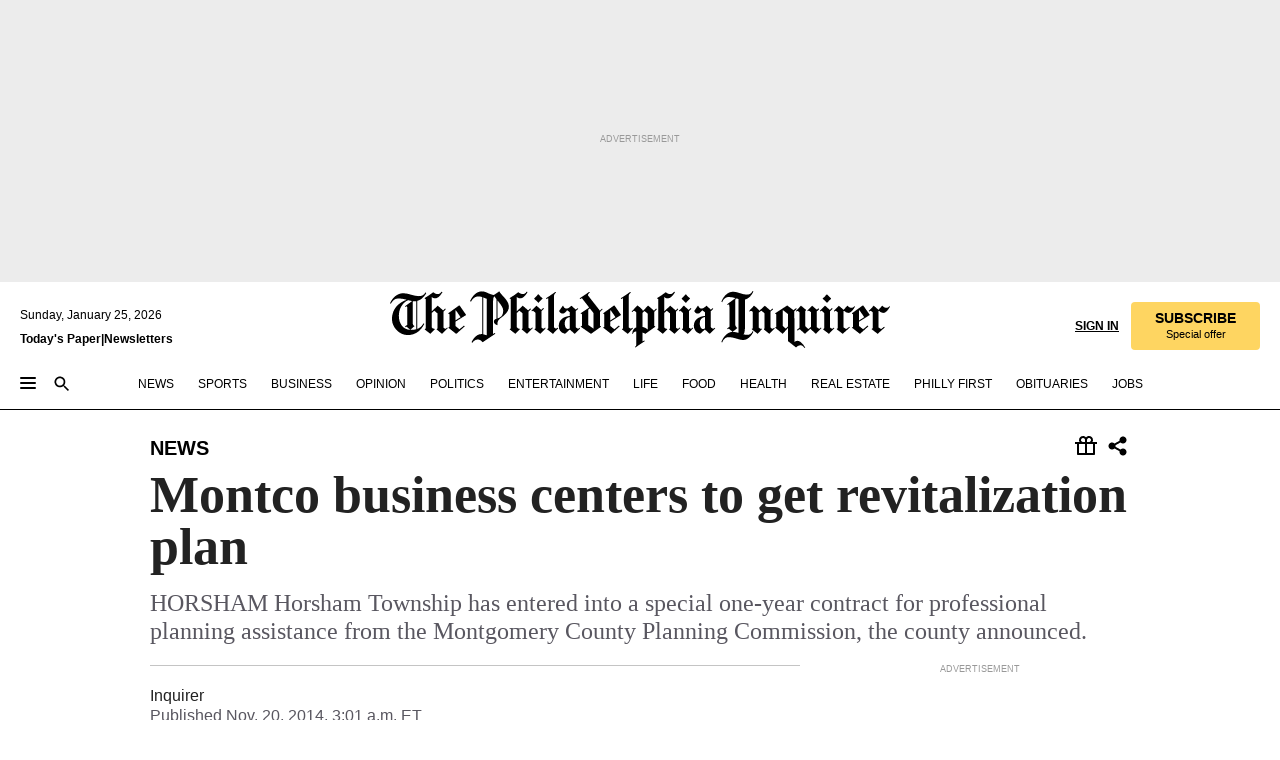

--- FILE ---
content_type: text/html; charset=utf-8
request_url: https://www.inquirer.com/philly/news/local/20141120_Montco_business_centers_to_get_revitalization_plan.html
body_size: 33670
content:
<!DOCTYPE html><html lang="en"><head><link rel="preconnect" href="https://media.inquirer.com/"/><link rel="dns-prefetch" href="https://media.inquirer.com"/><link rel="preconnect" href="https://p543.inquirer.com/"/><link rel="dns-prefetch" href="https://p543.inquirer.com"/><link rel="stylesheet" type="text/css" href="https://htlbid.com/v3/inquirer-web.com/htlbid.css"/><script async="" src="https://htlbid.com/v3/inquirer-web.com/htlbid.js"></script><link rel="stylesheet" href="/pf/resources/dist/inquirer-light/css/style.css?d=1141"/><title>Montco business centers to get revitalization plan</title><link rel="apple-touch-icon-precomposed" sizes="57x57" href="https://media.inquirer.com/designimages/apple-touch-icon-57x57-precomposed.png"/><link rel="apple-touch-icon-precomposed" sizes="76x76" href="https://media.inquirer.com/designimages/apple-touch-icon-76x76-precomposed.png"/><link rel="apple-touch-icon-precomposed" sizes="120x120" href="https://media.inquirer.com/designimages/apple-touch-icon-60x60-precomposed@2x.png"/><link rel="apple-touch-icon-precomposed" sizes="152x152" href="https://media.inquirer.com/designimages/apple-touch-icon-76x76-precomposed@2x.png"/><link rel="apple-touch-icon-precomposed" sizes="180x180" href="https://media.inquirer.com/designimages/apple-touch-icon-60x60-precomposed@3x.png"/><link rel="icon" sizes="16x16" href="https://media.inquirer.com/designimages/apple-touch-icon-16x16-precomposed.png"/><link rel="icon" sizes="192x192" href="https://media.inquirer.com/designimages/touch-icon-192x192.png"/><link rel="apple-touch-icon-precomposed" href="https://media.inquirer.com/designimages/apple-touch-icon-precomposed.png"/><link rel="apple-touch-icon" href="https://media.inquirer.com/designimages/apple-touch-icon.png"/><meta name="robots" content="index, follow"/><meta name="googlebot-news" content="index"/><meta name="googlebot" content="index"/><meta name="copyright" content="(c) 2026 The Philadelphia Inquirer, LLC"/><meta name="distribution" content="global"/><meta name="rating" content="general"/><meta name="application-name" content="The Philadelphia Inquirer, LLC"/><meta property="og:site_name" content="Inquirer.com"/><meta name="viewport" content="width=device-width,minimum-scale=1,initial-scale=1,maximum-scale=1"/><meta name="arc_environment" content="fusion"/><meta property="fb:pages" content="6130721655"/><meta name="twitter:site" content="@PhillyInquirer"/><meta name="twitter:creator" content="@PhillyInquirer"/><meta property="og:locale" content="en_US"/><meta name="twitter:card" content="summary_large_image"/><script data-schema="Organization" type="application/ld+json">
        {
          "name": "The Philadelphia Inquirer, LLC",
          "url": "https://www.inquirer.com",
          "logo": "https://www.inquirer.com/pb/resources/dist/images/inquirer-logo-official-v2.svg",
          "sameAs": [
            "https://www.facebook.com/philadelphiainquirer/",
            "https://twitter.com/PhillyInquirer"
          ],
          "@type": "NewsMediaOrganization",
          "@context": "http://schema.org"
        }
      </script><script>
            var pmnAdmin = {};
            var PMNdataLayer = [{
              analytics: {}
            }];
          </script><link rel="canonical" href="https://www.inquirer.com/philly/news/local/20141120_Montco_business_centers_to_get_revitalization_plan.html"/><meta property="og:title" content="Montco business centers to get revitalization plan"/><meta property="og:description" content="HORSHAM Horsham Township has entered into a special one-year contract for professional planning assistance from the Montgomery County Planning Commission, the county announced."/><meta property="og:image"/><meta property="og:image:width" content="0"/><meta property="og:image:height" content="0"/><meta name="twitter:title" content="Montco business centers to get revitalization plan"/><meta name="twitter:description" content="HORSHAM Horsham Township has entered into a special one-year contract for professional planning assistance from the Montgomery County Planning Commission, the county announced."/><meta name="twitter:image"/><meta name="cXenseParse:title" content="Montco business centers to get revitalization plan"/><meta property="article:section" content="News, news, news"/><meta name="author" content=""/><meta itemProp="description" name="description" content="HORSHAM Horsham Township has entered into a special one-year contract for professional planning assistance from the Montgomery County Planning Commission, the county announced."/><meta name="og:url" content="https://www.inquirer.com/philly/news/local/20141120_Montco_business_centers_to_get_revitalization_plan.html"/><meta property="article:modified_time" content="2018-11-23T09:05:19-05:00"/><meta name="date" content="2014-11-20T08:01:00Z"/><meta name="article_id" content="MLJZ43XSWRDGXDESX42FQ2CYH4"/><meta property="og:type" content="article"/><meta property="article:opinion" content="false"/><meta property="vf:unique_id" content="MLJZ43XSWRDGXDESX42FQ2CYH4"/><meta name="sailthru.tags" content="news,Inquirer"/><meta name="sailthru.author" content=""/><meta name="sailthru.date" content="2014-11-20T08:01:00Z"/><meta name="sailthru.title" content="Montco business centers to get revitalization plan"/><meta name="sailthru.description" content="HORSHAM Horsham Township has entered into a special one-year contract for professional planning assistance from the Montgomery County Planning Commission, the county announced."/><meta name="sailthru.image.full"/><meta name="sailthru.image.thumb"/><script data-schema="NewsArticle" type="application/ld+json">
    {
      "@context": "http://schema.org",
      "@type": "NewsArticle",
      "mainEntityOfPage": {
        "@type": "WebPage",
        "@id": "https://www.inquirer.com/philly/news/local/20141120_Montco_business_centers_to_get_revitalization_plan.html"
      },
      "headline": "Montco business centers to get revitalization plan",
      "thumbnailUrl": "",
      "articleSection": "news",
      "image": {
        "@type": "ImageObject",
        "url": "https://www.inquirer.com/resizer/_mMWDlY5tyNB8_fDmmbqUOR3y_4=/1200x0/center/middle/www.inquirer.com/resources/images/default-img.jpg",
        "height": 800,
        "width": 1200
      },
      "datePublished": "2014-11-20T03:01:00-05:00",
      "dateModified": "2014-11-20T03:01:00-05:00",
      
      "isAccessibleForFree": false,
      "hasPart": {
        "@type": "WebPageElement",
        "isAccessibleForFree": false,
        "cssSelector" : ".article-body-paywall"
      },
      "isPartOf": {
        "@type": ["CreativeWork", "Product"],
        "name": "The Philadelphia Inquirer",
        "productID": "inquirer.com:basic"
      },
      "publisher": {
        "@type": "NewsMediaOrganization",
        "name": "The Philadelphia Inquirer",
        "logo": {
          "@type": "ImageObject",
          "url": "https://media.inquirer.com/designimages/inquirer-logo-amp.png",
          "width": 600,
          "height": 60
        }
      },
      "description": "HORSHAM Horsham Township has entered into a special one-year contract for professional planning assistance from the Montgomery County Planning Commission, the county announced.",
      "keywords": [
        "articleID/MLJZ43XSWRDGXDESX42FQ2CYH4",
        "Type/Article",
        "target/News/news/news",
        "NavLink/news"
      ],
      "identifier": {
        "@type": "PropertyValue",
        "propertyID": "articleID",
        "value": "MLJZ43XSWRDGXDESX42FQ2CYH4"
      }
    }
    </script><script src="https://cdn.cookielaw.org/scripttemplates/otSDKStub.js" data-domain-script="c6dea5ec-f3a5-432d-8d99-556d91c9726b" type="text/javascript" charset="UTF-8" data-dLayer-name="PMNdataLayer"></script><script src="https://cdn.speedcurve.com/js/lux.js?id=283407416" defer="" crossorigin="anonymous"></script><script type="application/javascript" id="polyfill-script">if(!Array.prototype.includes||!(window.Object && window.Object.assign)||!window.Promise||!window.Symbol||!window.fetch){document.write('<script type="application/javascript" src="/pf/dist/engine/polyfill.js?d=1141&mxId=00000000" defer=""><\/script>')}</script><script id="fusion-engine-react-script" type="application/javascript" src="/pf/dist/engine/react.js?d=1141&amp;mxId=00000000" defer=""></script><script id="fusion-engine-combinations-script" type="application/javascript" src="/pf/dist/components/combinations/light.js?d=1141&amp;mxId=00000000" defer=""></script>
<script>(window.BOOMR_mq=window.BOOMR_mq||[]).push(["addVar",{"rua.upush":"false","rua.cpush":"false","rua.upre":"false","rua.cpre":"false","rua.uprl":"false","rua.cprl":"false","rua.cprf":"false","rua.trans":"SJ-af141854-0bb1-4079-96cb-d9ba3110408f","rua.cook":"false","rua.ims":"false","rua.ufprl":"false","rua.cfprl":"false","rua.isuxp":"false","rua.texp":"norulematch","rua.ceh":"false","rua.ueh":"false","rua.ieh.st":"0"}]);</script>
                              <script>!function(e){var n="https://s.go-mpulse.net/boomerang/";if("False"=="True")e.BOOMR_config=e.BOOMR_config||{},e.BOOMR_config.PageParams=e.BOOMR_config.PageParams||{},e.BOOMR_config.PageParams.pci=!0,n="https://s2.go-mpulse.net/boomerang/";if(window.BOOMR_API_key="PPACB-T4Q7H-SPCW8-FS2AT-3JVSH",function(){function e(){if(!o){var e=document.createElement("script");e.id="boomr-scr-as",e.src=window.BOOMR.url,e.async=!0,i.parentNode.appendChild(e),o=!0}}function t(e){o=!0;var n,t,a,r,d=document,O=window;if(window.BOOMR.snippetMethod=e?"if":"i",t=function(e,n){var t=d.createElement("script");t.id=n||"boomr-if-as",t.src=window.BOOMR.url,BOOMR_lstart=(new Date).getTime(),e=e||d.body,e.appendChild(t)},!window.addEventListener&&window.attachEvent&&navigator.userAgent.match(/MSIE [67]\./))return window.BOOMR.snippetMethod="s",void t(i.parentNode,"boomr-async");a=document.createElement("IFRAME"),a.src="about:blank",a.title="",a.role="presentation",a.loading="eager",r=(a.frameElement||a).style,r.width=0,r.height=0,r.border=0,r.display="none",i.parentNode.appendChild(a);try{O=a.contentWindow,d=O.document.open()}catch(_){n=document.domain,a.src="javascript:var d=document.open();d.domain='"+n+"';void(0);",O=a.contentWindow,d=O.document.open()}if(n)d._boomrl=function(){this.domain=n,t()},d.write("<bo"+"dy onload='document._boomrl();'>");else if(O._boomrl=function(){t()},O.addEventListener)O.addEventListener("load",O._boomrl,!1);else if(O.attachEvent)O.attachEvent("onload",O._boomrl);d.close()}function a(e){window.BOOMR_onload=e&&e.timeStamp||(new Date).getTime()}if(!window.BOOMR||!window.BOOMR.version&&!window.BOOMR.snippetExecuted){window.BOOMR=window.BOOMR||{},window.BOOMR.snippetStart=(new Date).getTime(),window.BOOMR.snippetExecuted=!0,window.BOOMR.snippetVersion=12,window.BOOMR.url=n+"PPACB-T4Q7H-SPCW8-FS2AT-3JVSH";var i=document.currentScript||document.getElementsByTagName("script")[0],o=!1,r=document.createElement("link");if(r.relList&&"function"==typeof r.relList.supports&&r.relList.supports("preload")&&"as"in r)window.BOOMR.snippetMethod="p",r.href=window.BOOMR.url,r.rel="preload",r.as="script",r.addEventListener("load",e),r.addEventListener("error",function(){t(!0)}),setTimeout(function(){if(!o)t(!0)},3e3),BOOMR_lstart=(new Date).getTime(),i.parentNode.appendChild(r);else t(!1);if(window.addEventListener)window.addEventListener("load",a,!1);else if(window.attachEvent)window.attachEvent("onload",a)}}(),"".length>0)if(e&&"performance"in e&&e.performance&&"function"==typeof e.performance.setResourceTimingBufferSize)e.performance.setResourceTimingBufferSize();!function(){if(BOOMR=e.BOOMR||{},BOOMR.plugins=BOOMR.plugins||{},!BOOMR.plugins.AK){var n="false"=="true"?1:0,t="",a="cj2zolqxzcoio2lwva3a-f-bd99b5287-clientnsv4-s.akamaihd.net",i="false"=="true"?2:1,o={"ak.v":"39","ak.cp":"689028","ak.ai":parseInt("653835",10),"ak.ol":"0","ak.cr":9,"ak.ipv":4,"ak.proto":"h2","ak.rid":"b4fb88","ak.r":44268,"ak.a2":n,"ak.m":"dscr","ak.n":"ff","ak.bpcip":"18.117.151.0","ak.cport":38788,"ak.gh":"23.192.164.135","ak.quicv":"","ak.tlsv":"tls1.3","ak.0rtt":"","ak.0rtt.ed":"","ak.csrc":"-","ak.acc":"","ak.t":"1769383990","ak.ak":"hOBiQwZUYzCg5VSAfCLimQ==UxjgyjpulWf0AgUCKGg9QuUJVlyMUcg21WqdFHqX1GSrZSMcozLLuz4U6LQRqwLkF5b97e8139dRUsqlEX93llWRIl3/ekykbvXxDEa2SUIfXQl9TU4PNDxGSEudZMVnORluaQIb6DsGoKpMGjeFkZfiKd5797+y/9rJpQczdFEz+LvEnJK3JazLlrPn0b8pyog8WlG1a8PDwvDms1J25rg8LzEpgW+ma5aOLYwt4Bc8pZUb1P1bIfeK/0Edo0HdWKoVaNplsJUE+AWbO8uYGcuOVQRjbssVPmrKkwJc5P7H7FJbwZzE+7mblxkJIQ470S8Sn+eGzGVlqvw11wCyhZmkJcPyuiF1YpKK5vd92xwcHJ05OU/ZrtZS26xDnYdejO/fXPa9T1mHecvdmtfJwOOEVhGAk56UFF73MUA8EkI=","ak.pv":"123","ak.dpoabenc":"","ak.tf":i};if(""!==t)o["ak.ruds"]=t;var r={i:!1,av:function(n){var t="http.initiator";if(n&&(!n[t]||"spa_hard"===n[t]))o["ak.feo"]=void 0!==e.aFeoApplied?1:0,BOOMR.addVar(o)},rv:function(){var e=["ak.bpcip","ak.cport","ak.cr","ak.csrc","ak.gh","ak.ipv","ak.m","ak.n","ak.ol","ak.proto","ak.quicv","ak.tlsv","ak.0rtt","ak.0rtt.ed","ak.r","ak.acc","ak.t","ak.tf"];BOOMR.removeVar(e)}};BOOMR.plugins.AK={akVars:o,akDNSPreFetchDomain:a,init:function(){if(!r.i){var e=BOOMR.subscribe;e("before_beacon",r.av,null,null),e("onbeacon",r.rv,null,null),r.i=!0}return this},is_complete:function(){return!0}}}}()}(window);</script></head><body><div>
                <script type="text/javascript">
                  function OptanonWrapper() { }
                </script>
              </div><noscript>
          <iframe src="https://www.googletagmanager.com/ns.html?id=GTM-M4NMCHW"
          height="0" width="0" style="display:none;visibility:hidden"></iframe></noscript><div id="fusion-app" class=""><div class="article-body article-body-paywall type-body-text"><a class="sr-only focus:not-sr-only active:not-sr-only hover:not-sr-only" href="#article-body">Skip to content</a><header id="app-bar" class="app-bar header top-0 sticky z-[11]"><div data-ad-name="article/top_banner_masthead" class="text-center container-column
          bg-[#ececec] overflow-hidden py-4 flex-col justify-center items-center flex min-h-[50px] md:min-h-[90px] lg:min-h-[250px]"><div class="type-button absolute z-0"><div class="advertisement-text font-light xxs:leading-5 xs:leading-none text-[9px] text-[#999] tracking-normal uppercase justify-center flex flex-row mb-1">Advertisement</div></div><div class="container-row justify-center w-full z-1"><div class="arcad bg-none my-0 mx-auto min-h-0 min-w-0 ad-responsive text-center "><div class="htlad-web-top_banner_masthead" data-unit="phl.news/article/top_banner" data-targeting="{&quot;position&quot;:&quot;slider&quot;,&quot;position_type&quot;:&quot;slider_section&quot;}"></div></div></div></div><nav class="global-app-bar sticky top-0 border-solid z-[11] inset-x-0 border-b bg-white "><div class="h-[62px] flex flex-col max-w-[1240px] mx-auto px-5 justify-center relative lg:h-[127px] bg-white"><div class="static lg:relative"><div class="transition-all lg:w-[616px] left-0 flex flex-col
        overflow-hidden duration-200 absolute w-full top-16
        lg:left-8 shadow-md lg:top-[128px] h-0"><div class="flex flex-col bg-white space-y-3 p-3 shadow-md inq-dropdown-menu px-7 py-4 "><div class="relative"><input type="text" placeholder="Search" aria-required="false" aria-label="Search" id="search" class="font-grot10 border border-solid border-neutral-dark-gray focus:border-primary-blue active:border-primary-blue w-full px-6 py-3 text-4"/><div class="absolute top-1 right-1"><button class="cursor-pointer p-2 bg-transparent"><svg xmlns="http://www.w3.org/2000/svg" width="20" height="20" viewBox="0 0 24 24"><use href="#search-icon-circle"></use><use href="#search-icon-line"></use></svg></button></div></div></div></div></div><div class="flex flex-row flex-auto"><svg xmlns="http://www.w3.org/2000/svg" class="hidden"><defs><path d="M0 0h24v24H0z" fill="none" id="search-icon-circle"></path><path d="M15.5 14h-.79l-.28-.27C15.41 12.59 16 11.11 16 9.5 16 5.91 13.09 3 9.5 3S3 5.91 3 9.5 5.91 16 9.5 16c1.61 0 3.09-.59 4.23-1.57l.27.28v.79l5 4.99L20.49 19l-4.99-5zm-6 0C7.01 14 5 11.99 5 9.5S7.01 5 9.5 5 14 7.01 14 9.5 11.99 14 9.5 14z" id="search-icon-line"></path></defs></svg><div class="flex-1 flex items-center space-x-2 lg:hidden"><button type="button" role="button" aria-label="Full navigation" aria-haspopup="true" aria-expanded="false" class="flex flex-col h-3 w-4 p-0 rounded
      justify-center items-center group cursor-pointer bg-transparent"><div class="h-0.5 w-4 rounded-full transition ease
      transform duration-300 opacity-100 group-hover:opacity-50  bg-black"></div><div class="h-0.5 w-4 my-[3px] rounded-full
      transition ease transform duration-300 opacity-100 group-hover:opacity-50 bg-black"></div><div class="h-0.5 w-4 rounded-full transition
      ease transform duration-300 opacity-100 group-hover:opacity-50  bg-black"></div></button><button class="cursor-pointer p-2 mt-1 bg-transparent" aria-label="Search" aria-haspopup="true" aria-expanded="false"><svg xmlns="http://www.w3.org/2000/svg" width="20" height="20" viewBox="0 0 24 24"><use href="#search-icon-circle"></use><use href="#search-icon-line"></use></svg></button></div><div class="hidden flex-1 flex-col space-y-1 justify-center lg:flex lg:pt-3"><div class="flex flex-row items-center"><div aria-label="Sunday, January 25, 2026" class="text-3 mb-1 mr-1">Sunday, January 25, 2026</div></div><div class="flex gap-1 text-3 font-bold leading-3.5 "><a href="https://eedition.inquirer.com/" id="todayspaper" data-link-type="global-nav" aria-label="Print Copy of Today&#x27;s Paper" role="link" class="no-underline text-black">Today&#x27;s Paper</a>|<a class="no-underline text-black" href="https://www.inquirer.com/newsletters/" data-link-type="global-nav" aria-label="Newsletters" role="link">Newsletters</a></div></div><div class="flex-1 text-center justify-center items-center flex"><a data-link-type="global-nav" aria-label="The Philadelphia Inquirer - Go to homepage link" role="link" class="flex-1 relative w-[140px] sm:w-[325px] lg:w-[500px]" href="/"><div class="absolute left-0 right-0 h-full flex items-center text-black"><svg class="transition-all duration-500 w-[140px] mx-auto opacity-100 sm:opacity-0  w-[140px]" xmlns="http://www.w3.org/2000/svg" viewBox="0 0 1124.32 253.93" fill="currentColor"><path d="M290.15,136.89V155.6s13.26,11.37,18.47,14.68l19.9-16.58,3.32,3.79-36.95,32.68H293l-33.63-26.29v-2.13s4.5-1.18,4.5-2.61V104.67c0-1.66-5-3.55-5-3.55V99l47.37-34.11h2.84l28.18,40.74v1.89ZM292.29,86l-2.13,1.66v43.82l23-14.92Z"></path><path d="M589.13,190.19h-1.42l-23.45-18.95v-2.13s3.08-1.18,3.08-3.55V99.72s-9-8.76-14.92-12.08l-10.66,9V163s5.92,5.45,8.76,5.45a6.3,6.3,0,0,0,4-1.18l1.42,2.61L537.26,190.2h-1.42l-25.11-19.42v-2.13s4.74-1.89,4.74-3.55V93.81s-5.21-5.21-8.53-5.21c-1.89,0-3.55,1.42-5.68,3.32l-2.37-3.08L519.73,66.1h1.42s18.71,12.79,23,22l23.68-22h1.42L592.9,86.71,601.66,78l3.08,3.32L593.61,92.16V162.5s4.74,5.68,9,5.68c2.13,0,4.74-2.61,6.87-4.5l2.61,2.84Z"></path><path d="M770.86,168.34,747.5,190.19h-1.42l-23.45-20.84-8,7.34-3.32-3.55,10.66-9.47V94.51s-6.64-5.68-8.54-5.68-2.61,1.18-4.74,3.08l-2.13-3.08,22-22.74H730l21.32,18v2.37s-3.08,1.42-3.08,3.79V157s8.53,9.24,14,12.32l10.89-9.24V94s-8.05-5.92-9.71-5.92c-1.42,0-2.84,1.18-3.79,1.89l-1.9-2.84L777.8,66.09h1.42l20.61,17.29,6.63-5.92L809.78,81,799.36,91v69.87s7.82,7.34,10.66,7.34c1.9,0,5.45-3.79,7.58-5.68l2.61,2.84-24.16,24.87h-1.42Z"></path><path d="M853.83,190.19h-1.42l-24.63-18.95v-2.13s4.26-1.18,4.26-3.55V97.82s-6.4-6.63-11.84-10.18l-3.79,3.55-2.84-3.08,21.79-22.26h1.42l20.84,18.71,8.76-8.76,3.08,3.32L858.33,90v72.47s5,5.45,9.47,5.45c1.9,0,5-3.08,7.11-5l2.37,3.08ZM845.78,52.1h-2.13s-9.47-10.66-17.76-17.05V32.92a83.15,83.15,0,0,0,17.05-17.76h2.13s8.76,10.42,17.76,17.53v2.13A107.19,107.19,0,0,0,845.78,52.1Z"></path><path d="M940.52,97.58c-6.63,0-12.55-2.37-18.47-8.29H918.5v73s9,6.63,11.6,6.63c1.9,0,10.66-7.58,12.79-9.47l3.08,3.08-30.79,27.71h-1.42l-25.34-19.42v-2.13s3.79-1.89,3.79-3.55V94.75s-6.16-5.45-9-6.39c-1.9,0-3.08,1.42-5.21,3.32l-2.84-2.84L896.48,66.1h1.66l20.37,18,15.63-18h2.13s7.1,8.76,15.87,8.76c5.21,0,10.42-1.18,14.21-7.11l2.84,1.42C964.67,78.87,951.65,97.58,940.52,97.58Z"></path><path d="M986.94,136.89V155.6s13.26,11.37,18.47,14.68l19.89-16.58,3.32,3.79-36.95,32.68h-1.89L956.15,163.9v-2.13s4.5-1.18,4.5-2.61V104.69c0-1.66-5-3.55-5-3.55V99l47.37-34.11h2.84l28.19,40.74v1.89ZM989.07,86l-2.13,1.66v43.82l23-14.92Z"></path><path d="M1095.65,97.58c-6.63,0-12.55-2.37-18.47-8.29h-3.55v73s9,6.63,11.6,6.63c1.9,0,10.66-7.58,12.79-9.47l3.08,3.08-30.79,27.71h-1.42l-25.34-19.42v-2.13s3.79-1.89,3.79-3.55V94.75s-6.16-5.45-9-6.39c-1.9,0-3.08,1.42-5.21,3.32l-2.84-2.84,21.32-22.74h1.66l20.37,18,15.63-18h2.13s7.1,8.76,15.87,8.76c5.21,0,10.42-1.18,14.21-7.11l2.84,1.42C1119.8,78.87,1106.78,97.58,1095.65,97.58Z"></path><path d="M185,26.52V90.23l.24.24,25.82-24.4h1.42l23.68,20.61,8.76-8.76L248,80.76,236.87,92.13v70.34s4.74,5.68,9,5.68c2.37,0,5.68-3.55,7.82-5.68l2.84,2.84-25.11,24.87H230l-22.5-18.71v-2.13s3.08-1.18,3.08-3.55V100s-7.82-8-14.21-12.08L185,97.82v63.71c.47,1.18,5,7.11,12.79,7.11l.47,2.61L179.55,190.2h-1.42l-23.92-18.95v-2.13s4.5-1.89,4.5-3.55V37.67c0-2.84-5.21-3.55-5.21-3.55V31.51c18.71-10.42,37.66-25.58,37.66-25.58h1.66s21.37,19.86,36.47-2.84L233.08,5C206.8,50.67,185,26.52,185,26.52Z"></path><path d="M699.79,227.44l-.26-137.62,10.7-10.44-3.06-3.31-10.69,9.67-28-20.62h-1.53l-52.7,34.37V101a17.82,17.82,0,0,1,4.85,2.36,2.34,2.34,0,0,1,.71.94s0,.05,0,.51v53.74a1.29,1.29,0,0,1-.37,1s-.92,1.22-4.72,2.22v1.53l32.08,27h1.53l22.4-25.46h.51l.26,2.68-.35,55.86,35.23,27.5h1.78s19.3-22.64,36.67,3.06l3-2S723,205.59,699.79,227.44Zm-28.52-69.75-9.42,9.67c-3.29-1.53-13.75-12-13.75-12V86.49l1-.76c4.43,2.37,22.15,17.06,22.15,17.06v54.9Z"></path><path d="M120.33,169.06V44.42C147,38.2,160.78,8.79,160.78,8.79l-4-2.16a27,27,0,0,1-7.5,9.79c-10.35,8-20.07,7.47-36,5a98.05,98.05,0,0,1-11.6-2.69c-5.19-1.4-8.12-2.28-8.12-2.28-17.1-5-24.74-5.63-24.74-5.63-8.67-1-13.82-1-16.8-.63a35.24,35.24,0,0,0-3.82.63c-12.87,3-22.62,10-30,17A76,76,0,0,0,0,54.82l3.77,2A59.7,59.7,0,0,1,7.06,51a44.79,44.79,0,0,1,9.18-10.64,29.7,29.7,0,0,1,8.1-4.87,24.9,24.9,0,0,1,8-1.94c6.88-.63,18,.67,27,2.3,8.15,1.48,14.56,3.27,14.56,3.27C-9.31,70.84,10.7,141.8,10.7,141.8a73.15,73.15,0,0,0,31.5,43.58A69.91,69.91,0,0,0,57,192.54,68.51,68.51,0,0,0,72.56,196a78.56,78.56,0,0,0,16-.19A70.54,70.54,0,0,0,107.82,191a64.8,64.8,0,0,0,9.8-5,84.07,84.07,0,0,0,21.5-19.26,131.28,131.28,0,0,0,13.48-20.66L148.71,144C137,164.43,120.33,169.06,120.33,169.06ZM66.07,158.41l2.8,3,4-2.93L90,173.05a55.29,55.29,0,0,1-13.66-2.2,42.32,42.32,0,0,1-7.63-3,48.84,48.84,0,0,1-12.3-9.1,61.29,61.29,0,0,1-6.08-7.28,55.19,55.19,0,0,1-5.91-10.69,61.74,61.74,0,0,1-3-8.85,72.08,72.08,0,0,1-1.64-8.25,85.79,85.79,0,0,1-.77-12.64s0-4.37.52-9.47a80.83,80.83,0,0,1,1.68-10.51,79.34,79.34,0,0,1,4.58-14.3,76.39,76.39,0,0,1,9.63-16.32A71.79,71.79,0,0,1,79.79,40.74s9.52,2.31,18.06,4L66,68.6l2.79,3,5.63-4.22a2.44,2.44,0,0,1,.33.47,7.82,7.82,0,0,1,.74,1.85s.08.31.19.77a32.74,32.74,0,0,1,.59,3.69c.1,1.07.25,2.53.33,4,.06,1.23.06.82.15,3.73,0,.46.07,1.71.07,3.38,0,3,0,7.23-.08,10.85,0,3.85,0,4,0,4l0,18-.08,29.51v2.83l-10.65,8M102.81,45.7a44.78,44.78,0,0,0,13.53-.48V170.36a58.59,58.59,0,0,1-11.61,2.24c-2.23.28-7.26.48-7.26.48-2.57.18-7.44,0-7.44,0l18.24-16.55a18.12,18.12,0,0,1-6.72-8,11.19,11.19,0,0,1-.4-1.25,10.37,10.37,0,0,1-.26-1.67c0-.54,0-1.05,0-1.44v-.72l0-7.22,0-89"></path><path d="M517.57,180.94,514,178.78a26.53,26.53,0,0,1-6.64,9.79c-9.16,8-17.76,7.47-31.84,5-.69-.12-1.33-.25-2-.39.58-.9,1.15-1.9,1.72-3A35.91,35.91,0,0,0,479,177.89c.45-4.77.54-8.8.54-8.8l.88-32.3.24-39.63V38l1.08-.24c23.61-6.22,35.8-35.63,35.8-35.63L514,0a26.53,26.53,0,0,1-6.64,9.79c-9.16,8-17.76,7.47-31.84,5a78.31,78.31,0,0,1-10.26-2.69c-4.59-1.4-7.19-2.28-7.19-2.28-15.13-5-21.89-5.63-21.89-5.63-7.67-1-12.23-1-14.86-.63a28,28,0,0,0-3.38.63c-11.39,3-20,10-26.51,17a77.9,77.9,0,0,0-16.15,27l3.34,2a62.21,62.21,0,0,1,2.91-5.89,43.31,43.31,0,0,1,8.13-10.64,25.53,25.53,0,0,1,7.17-4.87,20,20,0,0,1,7.1-1.94c6.09-.63,15.9.67,23.85,2.3,4.26.87,8,1.85,10.3,2.51L400.85,59.38,404,62.67l4.79-3.49s3.06,1.31,2.81,27.13l-.1,72.87-1.17.8-9.47,6.9,3.13,3.3,4-2.92,17.51,14.86h0a28.34,28.34,0,0,0-4.1.22A28,28,0,0,0,418,183c-11.39,3-20,10-26.51,17a77.9,77.9,0,0,0-16.15,27l3.34,2a62.21,62.21,0,0,1,2.91-5.89,43.31,43.31,0,0,1,8.13-10.64,25.53,25.53,0,0,1,7.17-4.87,20,20,0,0,1,7.1-1.94c6.09-.63,15.9.67,23.85,2.3,7.21,1.48,12.88,3.27,12.88,3.27,19.31,5.72,30.36,10.41,47,3.24C507,206.12,517.57,180.94,517.57,180.94Zm-92.07,1.14L446.45,165l-4.78-4.31a14.69,14.69,0,0,1-4.21-9.94V37.58l5.69-4.37,2.76.87s2.52.69,6,1.6V170c.13,9.19-.67,14.19-1.14,16.33-10-2.91-14.59-3.36-14.59-3.36a91.37,91.37,0,0,0-10.47-.85Z"></path></svg></div><div class="absolute left-0 right-0 h-full flex items-center text-black"><svg class="transition-all duration-500 sm:w-[325px] mx-auto opacity-0 sm:opacity-100  lg:w-[500px]" xmlns="http://www.w3.org/2000/svg" viewBox="0 0 1249.3 142.76" fill="currentColor"><g><g><path d="M550.35,77V87.48s7.49,6.44,10.34,8.24l11.23-9.29,2,2.1L553.05,107h-1L533,92.12V90.93s2.55-.6,2.55-1.5V58.87c0-1-2.7-2.1-2.7-2.1v-1.2L559.49,36.4H561l15.87,22.92v1Zm1.2-28.77-1.2,1.05V73.85l12.88-8.39ZM594.39,107h-.9L579.86,96.32v-1.2s2.25-.75,2.25-2.1V18.13L582,18l-4.5,2.24-.89-2.09c9.43-5.7,23.66-16,23.66-16l1.35,1.79s-4.79,3.45-4.79,7V91.23s3.29,2.84,5.09,2.84c1,0,2.4-1.2,3.6-2.24l1.64,1.79Zm150,0h-.9L729.66,96.32v-1.2s2.39-.75,2.39-2.1V55a43.15,43.15,0,0,0-6.74-5.7l-2.09,1.95-1.5-1.8L733.85,37h.9l11.68,10.49,5-5,1.64,2-6.14,6.14V91.38s2.7,3,5.25,3c1,0,2.84-1.65,4-2.69l1.35,1.64Zm-4.5-77.74h-1.2a95.73,95.73,0,0,0-10-9.59v-1.2a45.23,45.23,0,0,0,9.58-10h1.2a74,74,0,0,0,10,9.89v1.19a60.87,60.87,0,0,0-9.59,9.74M948.21,107h-.75L934.28,96.32v-1.2s1.65-.75,1.65-2.1V56s-5.1-4.94-8.39-6.74l-6,4.95V91.68s3.29,3,4.94,3a4,4,0,0,0,2.25-.6l.74,1.35L919,107h-.75L904.17,96v-1.2s2.55-1,2.55-1.95V52.73s-2.85-3-4.8-3c-1,0-1.95.9-3.14,2l-1.35-1.8,11.68-12.73h.9s10.49,7.19,12.88,12.28l13.34-12.28H937l13.34,11.53,4.94-4.94,1.8,1.95-6.29,6.14V91.38s2.69,3.14,5.09,3.14c1.2,0,2.7-1.5,3.89-2.55l1.35,1.65Zm102.16-12.28-13,12.28h-.9l-13.18-11.68-4.5,4L1017,97.37l6-5.4V53s-3.75-3.15-4.8-3.15-1.49.75-2.69,1.8l-1.2-1.8,12.43-12.73h.75l12,10v1.34s-1.79.9-1.79,2.1v37.6s4.79,5.24,7.94,7l6.14-5.24V52.88s-4.5-3.45-5.54-3.45c-.75,0-1.5.75-2.1,1.2L1043,49l11.38-11.83h.75l11.54,9.74,3.74-3.45,2,2.1-5.84,5.54v39.4s4.34,4,6,4c1,0,3-2.1,4.19-3.14l1.5,1.49L1064.6,107h-.75ZM1097.11,107h-.75l-13.93-10.63v-1.2s2.39-.75,2.39-2.1V55a47.17,47.17,0,0,0-6.59-5.7l-2.1,1.95-1.64-1.8L1086.77,37h.75l11.68,10.49,5-5,1.79,2-6.29,6.14V91.38s2.85,3,5.4,3c1,0,2.69-1.65,3.89-2.69l1.35,1.64Zm-4.5-77.74h-1.2a95.73,95.73,0,0,0-10-9.59v-1.2a45.23,45.23,0,0,0,9.58-10h1.2a74,74,0,0,0,10,9.89v1.19a68.72,68.72,0,0,0-9.59,9.74m53.33,25.62a14.29,14.29,0,0,1-10.49-4.65h-1.94V91.23S1138.6,95,1140,95c1.2,0,6.14-4.34,7.34-5.39l1.65,1.8L1131.56,107h-.75L1116.58,96v-1.2s2.1-1,2.1-1.95V53.18s-3.45-3-5.1-3.6c-1,0-1.64.9-2.84,2l-1.65-1.65,12-12.73h.9l11.54,10,8.83-10h1.2s3.9,4.94,8.84,4.94c3,0,5.84-.75,8.09-4l1.5.75c-2.55,5.54-9.89,16-16,16M1172,77V87.48s7.49,6.44,10.34,8.24l11.24-9.29,1.79,2.1L1174.7,107h-1l-19-14.83V90.93s2.54-.6,2.54-1.5V58.87c0-1-2.69-2.1-2.69-2.1v-1.2L1181,36.4h1.65l15.88,22.92v1Zm1.2-28.77-1.2,1.05V73.85l12.89-8.39Zm59.92,6.6c-3.74,0-7-1.35-10.33-4.65h-2.1V91.23s5.09,3.74,6.59,3.74c1,0,6-4.34,7.19-5.39l1.8,1.8L1218.89,107h-.75L1203.91,96v-1.2s2.1-1,2.1-1.95V53.18s-3.45-3-5.09-3.6c-1.05,0-1.8.9-3,2l-1.5-1.65,12-12.73h.9l11.39,10,8.84-10h1.19s4,4.94,9,4.94c2.85,0,5.84-.75,7.94-4l1.65.75c-2.55,5.54-9.89,16-16.18,16m-573-2.55V86.73c0,1,2.7,1.8,2.7,1.8v1L638.28,107.1h-.75a29.51,29.51,0,0,0-6.44-3l-.15.15V126l.15.15,4.35-2.1,1,1.65c-13.18,8.69-23.51,16-23.51,16l-.9-1.35s3.14-2.7,3.14-5.09V101.41c-3.44.3-6.74.75-8.54,6.14l-1.34-.3c0-7.34,3.14-13.33,9.88-16.17V53.33s-3.44-3.75-5.54-3.75c-1.35,0-3.3,2.25-4.49,3.45l-1.5-1.5,14.08-15h.9s11.53,7.79,13.48,13.33L644.57,36.7h.75L659.7,49.43,664.94,44l1.65,1.8Zm-15.88,4.79s-5.39-5.09-8.83-7l-4.35,4.35v35.5c4.49,1.35,7.64,2,13,6.59l.15-.15Zm40.9-42.24s12.28,13.63,27-12.13L710,1.65c-8.54,12.73-20.52,1.65-20.52,1.65h-.9a178.85,178.85,0,0,1-21.12,14.38v1.49s2.85.3,2.85,1.95V93c0,1-2.55,2.1-2.55,2.1v1.2L681.27,107H682l10.64-10.63-.3-1.5a8.46,8.46,0,0,1-7.19-4V55l6.44-5.55a54.19,54.19,0,0,1,7.94,6.74v37c0,1.35-1.8,2.1-1.8,2.1v1.2L710.48,107h.75l14.08-14.08-1.5-1.49c-1.19,1.19-3.14,3.14-4.49,3.14-2.4,0-4.94-3.14-4.94-3.14V51.83l6.14-6.44-1.65-1.65-4.94,4.94L700.6,37.15h-.75L685.32,50.78l-.15-.15Zm325.35,113.1c13-12.29,27,13.78,27,13.78l-1.65,1c-9.74-14.38-20.67-1.65-20.67-1.65h-1l-19.77-15.58.15-31.31-.15-1.5h-.15L981.46,107h-.75L962.59,91.83v-.9a6.78,6.78,0,0,0,2.7-1.2.53.53,0,0,0,.15-.6V58.57c0-.3-.45-.45-.45-.45a8.56,8.56,0,0,0-2.7-1.35v-.9L992,36.55h.9l15.73,11.68,6-5.54,1.8,2-6,5.84ZM994.35,88.68V57.82s-9.89-8.39-12.44-9.59l-.6.3v38.8s6,5.84,7.79,6.74Zm-204-51.53c-15.28,15.43-20.07,0-20.07,0h-1.2l-8.84,12.73v.6c1.35,2.55,3.75,6.14,9.29,6.14,4.5,0,8.24-5.84,10.79-8.39l6.59,5.1v9.14c-14.53,1-27.71,9.28-27.71,24.41,0,10.49,6.59,17.53,15,20.07h1l11.54-10.48h.15L798.41,107h.75l13.63-13.18L811.45,92c-1.2,1-2.7,2.4-3.9,2.4-2.55,0-5.84-4-5.84-4V50.48l6-5.84-1.65-1.8-4.34,3.9-10.49-9.59Zm-3.44,28V93.32s-1.5,1.8-5.09,1.8c-4.35,0-7.79-5.84-7.79-14.53s4.34-13.78,12.88-15.43m41-38.2,2,1.2C832.42,21.57,837.81,15,847,15a62.32,62.32,0,0,1,16.32,2.85l-21,15.42,1.8,2,2.7-2c.15,0,1.5,1.2,1.5,15.28v40.9l-6,4.34,1.8,2,2.25-1.65,9.73,8.24c-13.48,0-24.11,13.93-28.16,25.32l2,1.19c2.7-6.74,7.34-13.33,16.63-13.33,12.28,0,26.36,7.19,36.1,7.19,11.53,0,21.27-11.23,25.31-21l-1.94-1.2a14.29,14.29,0,0,1-13.63,9.29,45.9,45.9,0,0,1-8.09-1h-.45a1.13,1.13,0,0,0-.6-.15c1.94-3,2.54-4.94,3.14-9.29.9-7,.9-20.37.9-29.95V21.27c13.33-3,19.92-18.42,20.67-20.07L906,0c-2.4,6-7.49,9.14-14.23,9.14-11.24,0-23.52-7.34-34-7.34-15.58,0-25.31,13.48-29.81,25.16m28.31,75.35,11.69-9.59c-2.7-2.09-5.09-4.49-5.09-7.94V21.12l3.29-2.55a39,39,0,0,0,4.94,1.5v75.5a85,85,0,0,1-.6,9.14,57.4,57.4,0,0,0-14.23-2.4M163.28,77l26.51-16.63v-1L173.91,36.4h-1.64L145.6,55.57v1.2s2.85,1,2.85,2.1V89.43c0,.9-2.55,1.5-2.55,1.5v1.19L164.78,107H166l20.68-18.42-1.8-2.1-11.24,9.29c-2.84-1.8-10.33-8.24-10.33-8.24Zm1.2-28.77,11.68,17.23-12.88,8.39V49.28ZM375.84,107,389,93.32l-1.35-1.64c-1.2,1-3,2.69-4,2.69-2.55,0-5.25-3-5.25-3V50.63l6.3-6.14-1.8-2-4.94,5L366.25,37h-.9L353.22,49.43l1.5,1.8L357,49.28a47.51,47.51,0,0,1,6.6,5.7V93c0,1.35-2.4,2.1-2.4,2.1v1.2L374.94,107Zm-4.5-77.74a60.87,60.87,0,0,1,9.59-9.74V18.28a73.67,73.67,0,0,1-10-9.89h-1.2a45.4,45.4,0,0,1-9.59,10v1.2a96.3,96.3,0,0,1,10,9.59ZM407.45,107h-.9L392.92,96.32v-1.2s2.24-.75,2.24-2.1V18.13L395,18l-4.34,2.24-1.05-2.09c9.44-5.7,23.67-16,23.67-16l1.5,1.79s-4.8,3.45-4.8,7V91.23s3.15,2.84,4.95,2.84c1,0,2.39-1.2,3.59-2.24l1.65,1.79ZM104.11,14.83v35.8l.15.15,14.53-13.63h.75l13.33,11.53,4.94-4.94,1.65,1.65-6.14,6.44V91.38s2.55,3.14,4.94,3.14c1.35,0,3.3-2,4.5-3.14l1.49,1.49L130.17,107h-.75L116.69,96.47v-1.2s1.8-.75,1.8-2.1v-37a54.19,54.19,0,0,0-7.94-6.74L104.11,55v35.8a8.46,8.46,0,0,0,7.19,4l.3,1.5L101,107h-.75L86.73,96.32v-1.2s2.55-1.05,2.55-2.1V21.12c0-1.65-2.85-1.95-2.85-1.95V17.68A178.85,178.85,0,0,0,107.55,3.3h.9s12,11.08,20.52-1.65l2.1,1.05c-14.68,25.76-27,12.13-27,12.13m212.56,0v35.8l.15.15,14.53-13.63h.75l13.33,11.53,4.94-4.94,1.8,1.65-6.29,6.44V91.38s2.55,3.14,5.09,3.14c1.2,0,3.15-2,4.35-3.14L357,92.87,342.73,107H342L329.25,96.32v-1.2s1.8-.6,1.8-2v-37a61.18,61.18,0,0,0-7.94-6.89L316.67,55v35.8a8.48,8.48,0,0,0,7.19,4l.3,1.5L313.52,107h-.75L299.29,96.32v-1.2s2.55-1.2,2.55-2.1V21.12c0-1.65-2.85-1.95-2.85-1.95V17.68A178.85,178.85,0,0,0,320.11,3.3h.9s12.14,11.08,20.53-1.65l2.09,1.05c-14.68,25.76-27,12.13-27,12.13M452.83,37.15c-15.28,15.43-20.07,0-20.07,0h-1.2l-9,12.73v.6c1.5,2.55,3.9,6.14,9.29,6.14,4.65,0,8.24-5.84,10.79-8.39l6.74,5.1v9.14c-14.68,1-27.71,9.28-27.71,24.41A20.22,20.22,0,0,0,436.51,107h1.19l11.39-10.48h.3L460.77,107h.9l13.48-13.18L473.81,92c-1.2,1-2.55,2.4-3.75,2.4-2.55,0-5.84-4-5.84-4V50.48l6-5.84-1.8-1.8-4.19,3.9-10.64-9.59Zm-3.44,28V93.32a7.25,7.25,0,0,1-5.24,1.8c-4.2,0-7.64-5.84-7.64-14.53s4.34-13.78,12.88-15.43m-192,42.39,4.49-2.54,1.2,2.09-31.6,21.28c-4.05-5.1-8.39-6.9-12.29-6.9-5.84,0-10.78,3.9-13.18,8.09-.6-.3-2.1-1-2.25-1.19.9-2.25,9.44-22,26.82-20.53V15.13a34.09,34.09,0,0,0-9.59-1.5c-12.88,0-18.13,12-18.58,13.48l-2.54-1.94C205.37,13.93,214.81.9,229.49.9c10.63,0,18.27,7.79,30,9.14l13-8.84h1c2.09,7.79,23.52,21.27,23.52,38.05,0,13.48-13.64,23.51-22.47,30-4.5,3.29-6.15,8.23-6.15,13.48a8.36,8.36,0,0,0,.3,2.39l-.89.6c-.9-.3-8.39-3.14-8.39-9.28,0-3.75,2.84-5.85,6.74-7V21.12c-1.95-2.84-3.15-4.64-4.8-7.49-1.34.45-2.84,2.4-3.29,5.39a92.7,92.7,0,0,0-.75,12.59Zm-24.57.9,8.69,2.4V19.62L232.78,16Zm49.89-59.17c0-9.28-8.84-18.57-14.24-25.76V68.76c10.19-3,14.24-9.44,14.24-19.48M67.71,95c.9-.3,9.43-2.55,16-14.08l2.09,1.2C77.29,99,64.11,110.4,43.89,110.4c-20.67,0-39.1-19.47-39.1-39.55,0-12.88,3.9-36.4,36.85-49-1.2-.3-12-3.15-21.42-3.15-8.69,0-14.38,5.7-18.12,13.19L0,30.71C5.39,17.38,17.83,5.54,33,5.54c13.18,0,25.76,7.34,38.94,7.34,7.94,0,13.33-2.84,16.33-9.28l2.25,1.34c-.6,1.35-7.79,16.18-22.77,19.93ZM37.15,89l6-4.35V47.93c0-1.49,0-8.38-1.2-10L38.8,40.15,37.15,38.5l18-13.33L44.94,22.92C29.51,30.26,22,46,22,62.17c0,19.92,11.23,35.05,28.61,35.05L41,89.13,38.8,90.78ZM57.82,25.62l-1,.89V81.34c0,3,1.95,5.09,4.2,6.59L50.63,97.22c2.25.15,2.7.15,3.75.15a40.45,40.45,0,0,0,11.08-1.65V25.32a19,19,0,0,1-4.49.44,21.56,21.56,0,0,1-3.15-.14m417.33-5.4L479.5,18l18.12,23.36L476.5,55.57v1.2c1.65,0,3,.6,3,2.1V86.73c0,.9-1.35,1.65-2.85,1.65v1.2l25.17,17.52h.75l24.56-17.52v-1.2c-1.2,0-2.69-1-2.69-1.95V52.88l6.89-7.19L529.68,44l-5.24,5.24-30-38.49c0-3.6,4.79-6.9,4.79-6.9l-1.5-1.79s-14.23,10.33-23.67,16Zm33.41,35.2v39l-13.18-9.29V46.59l4-3Z"></path></g></g></svg></div></a></div><div class="flex-1 flex items-center justify-end lg:pt-3"><div class="text-right"><div class="w-full font-grot10"><a aria-haspopup="true" aria-expanded="false" aria-label="Signin/Signup" data-link-type="global-nav" class="cursor-pointer font-bold uppercase lg:hidden text-3 grid justify-end flex-wrap sm:flex leading-3.5"><span class="inline-block whitespace-nowrap">Sign In / </span><span class="inline-block whitespace-nowrap">Sign Up</span></a><div class="subscribe-btn w-full flex-row items-center space-x-3 lg:flex hidden"><a class="cursor-pointer font-bold text-3 text-neutral-black hidden lg:inline transition-all duration-500 ease-in-out opacity-1 auth0-log-in login-btn sign-in align-middle uppercase underline xxl:text-3.5" role="link" aria-label="Sign in" data-link-type="global-nav">Sign in</a><a class="subscribe no-underline" role="link" aria-label="Subscribe" data-link-type="global-nav" href="https://www.inquirer.com/subscribe_today/"><button class="transition-all duration-300 ease-out rounded cursor-pointer font-grot10 py-2 px-6 text-neutral-black signup-wrapper hidden lg:inline-block relative whitespace-no-wrap text-[.875rem] uppercase bg-[#fed561] border border-[#fed561] test-subscribe-btn leading-4 overflow-hidden" data-link-type="global-nav" style="background-color:#fed561;border-color:#fed561;color:#000000" role="button"><b>SUBSCRIBE</b><div class="transition-all text-[11px] duration-[250ms] ease-in-out offer-language font-light normal-case
                        tracking-normal overflow-hidden ">Special offer</div></button></a></div></div><div class="static lg:relative z-1"><div class="transition-all left-0 lg:left-auto lg:right-0 flex overflow-hidden duration-200 absolute w-full top-16 justify-center bg-white  lg:w-auto lg:top-0 shadow-md  h-0"><div class="w-full sm:w-[400px] lg:w-[254px]"><div class="flex flex-col justify-center items-center shadow-none inq-dropdown-menu p-3 pb-5 sm:mx-auto "><div class="flex justify-center items-center space-x-2"><svg xmlns="http://www.w3.org/2000/svg" width="12" height="12" viewBox="0 0 12 12" version="1.1"><g stroke="none" stroke-width="1" fill="none" fill-rule="evenodd"><g id="tooltip"><circle fill="#1A6AFF" cx="6" cy="6" r="6"></circle><rect fill="#FFFFFF" x="5.25" y="2" width="1.5" height="5"></rect><rect fill="#FFFFFF" x="5.25" y="8" width="1.5" height="1.5"></rect></g></g></svg><div class="text-2.5 info-link" role="link" aria-label="Keep reading by creating a &lt;b&gt;free&lt;/b&gt; account or signing in.">Keep reading by creating a <b>free</b> account or signing in.</div></div><button aria-label="Sign in/Sign up" class="inq-button-ds cursor-pointer font-grot10 !normal-case !text-md !leading-5 min-h-[40px] px-6 py-2.5 !font-medium 
    text-white inline-flex 
    justify-center items-center text-center 
    not-italic rounded 
    box-border focus:ring-4 
    transition-all duration-300 ease-out bg-blue-mid hover:bg-blue-dark focus:ring-blue-dark auth0-log-in login-btn w-full sm:w-auto sm:min-w-[190px] lg:min-w-0 my-2" data-link-type="global-nav">Sign in/Sign up</button><form class="flex justify-center items-center w-full sm:w-auto " action="https://www.inquirer.com/subscribe_today/"><button aria-label="Subscribe" class="inq-button-ds cursor-pointer font-grot10 !normal-case !text-md !leading-5 min-h-[40px] px-6 py-2.5 !font-medium 
    text-white inline-flex 
    justify-center items-center text-center 
    not-italic rounded 
    box-border focus:ring-4 
    transition-all duration-300 ease-out inq-button-ds--secondary bg-transparent hover:bg-transparent !border !border-solid !text-black border-black hover:border-gray-mid-neutral
      focus:!bg-white focus:ring-4 focus:ring-silversand
      active:ring-0 active:!bg-gray-mid-neutral active:!text-white lg:!hidden w-full sm:w-auto sm:min-w-[190px] lg:min-w-0 my-2" data-link-type="global-nav">Subscribe</button></form><form class="flex justify-center items-center w-full sm:w-auto lg:hidden" action="https://www.inquirer.com/donate/"><button aria-label="Support local news" class="inq-button-ds cursor-pointer font-grot10 !normal-case !text-md !leading-5 min-h-[40px] px-6 py-2.5 !font-medium 
    text-white inline-flex 
    justify-center items-center text-center 
    not-italic rounded 
    box-border focus:ring-4 
    transition-all duration-300 ease-out inq-button-ds--secondary bg-transparent hover:bg-transparent !border !border-solid !text-black border-black hover:border-gray-mid-neutral
      focus:!bg-white focus:ring-4 focus:ring-silversand
      active:ring-0 active:!bg-gray-mid-neutral active:!text-white support-local-news-btn w-full sm:w-auto sm:min-w-[190px] lg:min-w-0 my-2" data-link-type="global-nav">Support local news</button></form><a href="#" aria-label="Sign out" class="inq-button-ds cursor-pointer font-grot10 !normal-case !text-md !leading-5 inq-button-ds--link decoration-1 underline-offset-1 text-black h-auto text-center mt-2 hidden logout-btn" data-link-type="global-nav">Sign out</a></div></div></div></div></div></div></div><div class="flex transition-all duration-250 flex-row h-0 overflow-hidden items-center lg:h-[52px]"><div class="flex-1 lg:flex items-center space-x-2 hidden "><button type="button" role="button" aria-label="Full navigation" aria-haspopup="true" aria-expanded="false" class="flex flex-col h-3 w-4 p-0 rounded
      justify-center items-center group cursor-pointer bg-white"><div class="h-0.5 w-4 rounded-full transition ease
      transform duration-300 opacity-100 group-hover:opacity-50  bg-black"></div><div class="h-0.5 w-4 my-[3px] rounded-full
      transition ease transform duration-300 opacity-100 group-hover:opacity-50 bg-black"></div><div class="h-0.5 w-4 rounded-full transition
      ease transform duration-300 opacity-100 group-hover:opacity-50  bg-black"></div></button><button class="cursor-pointer p-2 mt-1 bg-transparent" aria-label="Search" aria-haspopup="true" aria-expanded="false"><svg xmlns="http://www.w3.org/2000/svg" width="20" height="20" viewBox="0 0 24 24"><use href="#search-icon-circle"></use><use href="#search-icon-line"></use></svg></button></div><div class="flex overflow-hidden items-center"><div class="flex-wrap justify-center flex overflow-hidden h-4 transition-all duration-500 ease-in-out"><a data-link-type="header-nav-main" aria-label="News" role="link" class="uppercase no-underline text-black cursor-pointer text-3 mx-6" href="/news/">News</a><a data-link-type="header-nav-main" aria-label="Sports" role="link" class="uppercase no-underline text-black cursor-pointer text-3 mr-6" href="/sports/">Sports</a><a data-link-type="header-nav-main" aria-label="Business" role="link" class="uppercase no-underline text-black cursor-pointer text-3 mr-6" href="/business/">Business</a><a data-link-type="header-nav-main" aria-label="Opinion" role="link" class="uppercase no-underline text-black cursor-pointer text-3 mr-6" href="/opinion/">Opinion</a><a data-link-type="header-nav-main" aria-label="Politics" role="link" class="uppercase no-underline text-black cursor-pointer text-3 mr-6" href="/politics/">Politics</a><a data-link-type="header-nav-main" aria-label="Entertainment" role="link" class="uppercase no-underline text-black cursor-pointer text-3 mr-6" href="/entertainment/">Entertainment</a><a data-link-type="header-nav-main" aria-label="Life" role="link" class="uppercase no-underline text-black cursor-pointer text-3 mr-6" href="/life/">Life</a><a data-link-type="header-nav-main" aria-label="Food" role="link" class="uppercase no-underline text-black cursor-pointer text-3 mr-6" href="/food/">Food</a><a data-link-type="header-nav-main" aria-label="Health" role="link" class="uppercase no-underline text-black cursor-pointer text-3 mr-6" href="/health/">Health</a><a data-link-type="header-nav-main" aria-label="Real Estate" role="link" class="uppercase no-underline text-black cursor-pointer text-3 mr-6" href="/real-estate/">Real Estate</a><a data-link-type="header-nav-main" aria-label="Philly First" role="link" class="uppercase no-underline text-black cursor-pointer text-3 mr-6" href="/philly-first/">Philly First</a><a data-link-type="header-nav-main" aria-label="Obituaries" role="link" class="uppercase no-underline text-black cursor-pointer text-3 mr-6" href="/obituaries/">Obituaries</a><a data-link-type="header-nav-main" aria-label="Jobs" role="link" class="uppercase no-underline text-black cursor-pointer text-3 mr-6" href="/jobs/">Jobs</a></div></div><div class="flex-1"></div></div></div></nav><nav class="global-app-bar !h-[63px] fixed top-0 z-[11] border-solid inset-x-0 transition-all duration-500 mx-auto box-border invisible opacity-0 duration-100 border-b bg-white "><div class="app-bar-wrapper !h-[62px] bg-white flex flex-col max-w-[1240px] mx-auto px-5 justify-center relative inset-x-0 bg-white"><div class="static lg:relative"><div class="transition-all lg:w-[616px] left-0 flex flex-col
        overflow-hidden duration-200 absolute w-full top-16
        lg:left-8 shadow-md lg:top-16 h-0"><div class="flex flex-col bg-white space-y-3 p-3 shadow-md inq-dropdown-menu px-7 py-4 static"><div class="relative"><input type="text" placeholder="Search" aria-required="false" aria-label="Search" id="search" class="font-grot10 border border-solid border-neutral-dark-gray focus:border-primary-blue active:border-primary-blue w-full px-6 py-3 text-4"/><div class="absolute top-1 right-1"><button class="cursor-pointer p-2 bg-transparent"><svg xmlns="http://www.w3.org/2000/svg" width="20" height="20" viewBox="0 0 24 24"><use href="#search-icon-circle"></use><use href="#search-icon-line"></use></svg></button></div></div></div></div></div><div class="flex flex-row flex-auto"><svg xmlns="http://www.w3.org/2000/svg" class="hidden"><defs><path d="M0 0h24v24H0z" fill="none" id="search-icon-circle"></path><path d="M15.5 14h-.79l-.28-.27C15.41 12.59 16 11.11 16 9.5 16 5.91 13.09 3 9.5 3S3 5.91 3 9.5 5.91 16 9.5 16c1.61 0 3.09-.59 4.23-1.57l.27.28v.79l5 4.99L20.49 19l-4.99-5zm-6 0C7.01 14 5 11.99 5 9.5S7.01 5 9.5 5 14 7.01 14 9.5 11.99 14 9.5 14z" id="search-icon-line"></path></defs></svg><div class="flex-1 flex items-center space-x-2"><button type="button" role="button" aria-label="Full navigation" aria-haspopup="true" aria-expanded="false" class="flex flex-col h-3 w-4 p-0 rounded
      justify-center items-center group cursor-pointer bg-transparent"><div class="h-0.5 w-4 rounded-full transition ease
      transform duration-300 opacity-100 group-hover:opacity-50  bg-black"></div><div class="h-0.5 w-4 my-[3px] rounded-full
      transition ease transform duration-300 opacity-100 group-hover:opacity-50 bg-black"></div><div class="h-0.5 w-4 rounded-full transition
      ease transform duration-300 opacity-100 group-hover:opacity-50  bg-black"></div></button><button class="cursor-pointer p-2 mt-1 bg-transparent" aria-label="Search" aria-haspopup="true" aria-expanded="false"><svg xmlns="http://www.w3.org/2000/svg" width="20" height="20" viewBox="0 0 24 24"><use href="#search-icon-circle"></use><use href="#search-icon-line"></use></svg></button></div><div class="flex-1 text-center justify-center items-center flex"><a data-link-type="global-nav" aria-label="The Philadelphia Inquirer - Go to homepage link" role="link" class="flex-1 relative w-[140px] sm:w-[325px] lg:w-[500px]" href="/"><div class="absolute left-0 right-0 h-full flex items-center text-black"><svg class="transition-all duration-500 w-[140px] mx-auto opacity-100 sm:opacity-0  w-[140px]" xmlns="http://www.w3.org/2000/svg" viewBox="0 0 1124.32 253.93" fill="currentColor"><path d="M290.15,136.89V155.6s13.26,11.37,18.47,14.68l19.9-16.58,3.32,3.79-36.95,32.68H293l-33.63-26.29v-2.13s4.5-1.18,4.5-2.61V104.67c0-1.66-5-3.55-5-3.55V99l47.37-34.11h2.84l28.18,40.74v1.89ZM292.29,86l-2.13,1.66v43.82l23-14.92Z"></path><path d="M589.13,190.19h-1.42l-23.45-18.95v-2.13s3.08-1.18,3.08-3.55V99.72s-9-8.76-14.92-12.08l-10.66,9V163s5.92,5.45,8.76,5.45a6.3,6.3,0,0,0,4-1.18l1.42,2.61L537.26,190.2h-1.42l-25.11-19.42v-2.13s4.74-1.89,4.74-3.55V93.81s-5.21-5.21-8.53-5.21c-1.89,0-3.55,1.42-5.68,3.32l-2.37-3.08L519.73,66.1h1.42s18.71,12.79,23,22l23.68-22h1.42L592.9,86.71,601.66,78l3.08,3.32L593.61,92.16V162.5s4.74,5.68,9,5.68c2.13,0,4.74-2.61,6.87-4.5l2.61,2.84Z"></path><path d="M770.86,168.34,747.5,190.19h-1.42l-23.45-20.84-8,7.34-3.32-3.55,10.66-9.47V94.51s-6.64-5.68-8.54-5.68-2.61,1.18-4.74,3.08l-2.13-3.08,22-22.74H730l21.32,18v2.37s-3.08,1.42-3.08,3.79V157s8.53,9.24,14,12.32l10.89-9.24V94s-8.05-5.92-9.71-5.92c-1.42,0-2.84,1.18-3.79,1.89l-1.9-2.84L777.8,66.09h1.42l20.61,17.29,6.63-5.92L809.78,81,799.36,91v69.87s7.82,7.34,10.66,7.34c1.9,0,5.45-3.79,7.58-5.68l2.61,2.84-24.16,24.87h-1.42Z"></path><path d="M853.83,190.19h-1.42l-24.63-18.95v-2.13s4.26-1.18,4.26-3.55V97.82s-6.4-6.63-11.84-10.18l-3.79,3.55-2.84-3.08,21.79-22.26h1.42l20.84,18.71,8.76-8.76,3.08,3.32L858.33,90v72.47s5,5.45,9.47,5.45c1.9,0,5-3.08,7.11-5l2.37,3.08ZM845.78,52.1h-2.13s-9.47-10.66-17.76-17.05V32.92a83.15,83.15,0,0,0,17.05-17.76h2.13s8.76,10.42,17.76,17.53v2.13A107.19,107.19,0,0,0,845.78,52.1Z"></path><path d="M940.52,97.58c-6.63,0-12.55-2.37-18.47-8.29H918.5v73s9,6.63,11.6,6.63c1.9,0,10.66-7.58,12.79-9.47l3.08,3.08-30.79,27.71h-1.42l-25.34-19.42v-2.13s3.79-1.89,3.79-3.55V94.75s-6.16-5.45-9-6.39c-1.9,0-3.08,1.42-5.21,3.32l-2.84-2.84L896.48,66.1h1.66l20.37,18,15.63-18h2.13s7.1,8.76,15.87,8.76c5.21,0,10.42-1.18,14.21-7.11l2.84,1.42C964.67,78.87,951.65,97.58,940.52,97.58Z"></path><path d="M986.94,136.89V155.6s13.26,11.37,18.47,14.68l19.89-16.58,3.32,3.79-36.95,32.68h-1.89L956.15,163.9v-2.13s4.5-1.18,4.5-2.61V104.69c0-1.66-5-3.55-5-3.55V99l47.37-34.11h2.84l28.19,40.74v1.89ZM989.07,86l-2.13,1.66v43.82l23-14.92Z"></path><path d="M1095.65,97.58c-6.63,0-12.55-2.37-18.47-8.29h-3.55v73s9,6.63,11.6,6.63c1.9,0,10.66-7.58,12.79-9.47l3.08,3.08-30.79,27.71h-1.42l-25.34-19.42v-2.13s3.79-1.89,3.79-3.55V94.75s-6.16-5.45-9-6.39c-1.9,0-3.08,1.42-5.21,3.32l-2.84-2.84,21.32-22.74h1.66l20.37,18,15.63-18h2.13s7.1,8.76,15.87,8.76c5.21,0,10.42-1.18,14.21-7.11l2.84,1.42C1119.8,78.87,1106.78,97.58,1095.65,97.58Z"></path><path d="M185,26.52V90.23l.24.24,25.82-24.4h1.42l23.68,20.61,8.76-8.76L248,80.76,236.87,92.13v70.34s4.74,5.68,9,5.68c2.37,0,5.68-3.55,7.82-5.68l2.84,2.84-25.11,24.87H230l-22.5-18.71v-2.13s3.08-1.18,3.08-3.55V100s-7.82-8-14.21-12.08L185,97.82v63.71c.47,1.18,5,7.11,12.79,7.11l.47,2.61L179.55,190.2h-1.42l-23.92-18.95v-2.13s4.5-1.89,4.5-3.55V37.67c0-2.84-5.21-3.55-5.21-3.55V31.51c18.71-10.42,37.66-25.58,37.66-25.58h1.66s21.37,19.86,36.47-2.84L233.08,5C206.8,50.67,185,26.52,185,26.52Z"></path><path d="M699.79,227.44l-.26-137.62,10.7-10.44-3.06-3.31-10.69,9.67-28-20.62h-1.53l-52.7,34.37V101a17.82,17.82,0,0,1,4.85,2.36,2.34,2.34,0,0,1,.71.94s0,.05,0,.51v53.74a1.29,1.29,0,0,1-.37,1s-.92,1.22-4.72,2.22v1.53l32.08,27h1.53l22.4-25.46h.51l.26,2.68-.35,55.86,35.23,27.5h1.78s19.3-22.64,36.67,3.06l3-2S723,205.59,699.79,227.44Zm-28.52-69.75-9.42,9.67c-3.29-1.53-13.75-12-13.75-12V86.49l1-.76c4.43,2.37,22.15,17.06,22.15,17.06v54.9Z"></path><path d="M120.33,169.06V44.42C147,38.2,160.78,8.79,160.78,8.79l-4-2.16a27,27,0,0,1-7.5,9.79c-10.35,8-20.07,7.47-36,5a98.05,98.05,0,0,1-11.6-2.69c-5.19-1.4-8.12-2.28-8.12-2.28-17.1-5-24.74-5.63-24.74-5.63-8.67-1-13.82-1-16.8-.63a35.24,35.24,0,0,0-3.82.63c-12.87,3-22.62,10-30,17A76,76,0,0,0,0,54.82l3.77,2A59.7,59.7,0,0,1,7.06,51a44.79,44.79,0,0,1,9.18-10.64,29.7,29.7,0,0,1,8.1-4.87,24.9,24.9,0,0,1,8-1.94c6.88-.63,18,.67,27,2.3,8.15,1.48,14.56,3.27,14.56,3.27C-9.31,70.84,10.7,141.8,10.7,141.8a73.15,73.15,0,0,0,31.5,43.58A69.91,69.91,0,0,0,57,192.54,68.51,68.51,0,0,0,72.56,196a78.56,78.56,0,0,0,16-.19A70.54,70.54,0,0,0,107.82,191a64.8,64.8,0,0,0,9.8-5,84.07,84.07,0,0,0,21.5-19.26,131.28,131.28,0,0,0,13.48-20.66L148.71,144C137,164.43,120.33,169.06,120.33,169.06ZM66.07,158.41l2.8,3,4-2.93L90,173.05a55.29,55.29,0,0,1-13.66-2.2,42.32,42.32,0,0,1-7.63-3,48.84,48.84,0,0,1-12.3-9.1,61.29,61.29,0,0,1-6.08-7.28,55.19,55.19,0,0,1-5.91-10.69,61.74,61.74,0,0,1-3-8.85,72.08,72.08,0,0,1-1.64-8.25,85.79,85.79,0,0,1-.77-12.64s0-4.37.52-9.47a80.83,80.83,0,0,1,1.68-10.51,79.34,79.34,0,0,1,4.58-14.3,76.39,76.39,0,0,1,9.63-16.32A71.79,71.79,0,0,1,79.79,40.74s9.52,2.31,18.06,4L66,68.6l2.79,3,5.63-4.22a2.44,2.44,0,0,1,.33.47,7.82,7.82,0,0,1,.74,1.85s.08.31.19.77a32.74,32.74,0,0,1,.59,3.69c.1,1.07.25,2.53.33,4,.06,1.23.06.82.15,3.73,0,.46.07,1.71.07,3.38,0,3,0,7.23-.08,10.85,0,3.85,0,4,0,4l0,18-.08,29.51v2.83l-10.65,8M102.81,45.7a44.78,44.78,0,0,0,13.53-.48V170.36a58.59,58.59,0,0,1-11.61,2.24c-2.23.28-7.26.48-7.26.48-2.57.18-7.44,0-7.44,0l18.24-16.55a18.12,18.12,0,0,1-6.72-8,11.19,11.19,0,0,1-.4-1.25,10.37,10.37,0,0,1-.26-1.67c0-.54,0-1.05,0-1.44v-.72l0-7.22,0-89"></path><path d="M517.57,180.94,514,178.78a26.53,26.53,0,0,1-6.64,9.79c-9.16,8-17.76,7.47-31.84,5-.69-.12-1.33-.25-2-.39.58-.9,1.15-1.9,1.72-3A35.91,35.91,0,0,0,479,177.89c.45-4.77.54-8.8.54-8.8l.88-32.3.24-39.63V38l1.08-.24c23.61-6.22,35.8-35.63,35.8-35.63L514,0a26.53,26.53,0,0,1-6.64,9.79c-9.16,8-17.76,7.47-31.84,5a78.31,78.31,0,0,1-10.26-2.69c-4.59-1.4-7.19-2.28-7.19-2.28-15.13-5-21.89-5.63-21.89-5.63-7.67-1-12.23-1-14.86-.63a28,28,0,0,0-3.38.63c-11.39,3-20,10-26.51,17a77.9,77.9,0,0,0-16.15,27l3.34,2a62.21,62.21,0,0,1,2.91-5.89,43.31,43.31,0,0,1,8.13-10.64,25.53,25.53,0,0,1,7.17-4.87,20,20,0,0,1,7.1-1.94c6.09-.63,15.9.67,23.85,2.3,4.26.87,8,1.85,10.3,2.51L400.85,59.38,404,62.67l4.79-3.49s3.06,1.31,2.81,27.13l-.1,72.87-1.17.8-9.47,6.9,3.13,3.3,4-2.92,17.51,14.86h0a28.34,28.34,0,0,0-4.1.22A28,28,0,0,0,418,183c-11.39,3-20,10-26.51,17a77.9,77.9,0,0,0-16.15,27l3.34,2a62.21,62.21,0,0,1,2.91-5.89,43.31,43.31,0,0,1,8.13-10.64,25.53,25.53,0,0,1,7.17-4.87,20,20,0,0,1,7.1-1.94c6.09-.63,15.9.67,23.85,2.3,7.21,1.48,12.88,3.27,12.88,3.27,19.31,5.72,30.36,10.41,47,3.24C507,206.12,517.57,180.94,517.57,180.94Zm-92.07,1.14L446.45,165l-4.78-4.31a14.69,14.69,0,0,1-4.21-9.94V37.58l5.69-4.37,2.76.87s2.52.69,6,1.6V170c.13,9.19-.67,14.19-1.14,16.33-10-2.91-14.59-3.36-14.59-3.36a91.37,91.37,0,0,0-10.47-.85Z"></path></svg></div><div class="absolute left-0 right-0 h-full flex items-center text-black"><svg class="transition-all duration-500 sm:w-[325px] mx-auto opacity-0 sm:opacity-100  lg:w-[325px]" xmlns="http://www.w3.org/2000/svg" viewBox="0 0 1249.3 142.76" fill="currentColor"><g><g><path d="M550.35,77V87.48s7.49,6.44,10.34,8.24l11.23-9.29,2,2.1L553.05,107h-1L533,92.12V90.93s2.55-.6,2.55-1.5V58.87c0-1-2.7-2.1-2.7-2.1v-1.2L559.49,36.4H561l15.87,22.92v1Zm1.2-28.77-1.2,1.05V73.85l12.88-8.39ZM594.39,107h-.9L579.86,96.32v-1.2s2.25-.75,2.25-2.1V18.13L582,18l-4.5,2.24-.89-2.09c9.43-5.7,23.66-16,23.66-16l1.35,1.79s-4.79,3.45-4.79,7V91.23s3.29,2.84,5.09,2.84c1,0,2.4-1.2,3.6-2.24l1.64,1.79Zm150,0h-.9L729.66,96.32v-1.2s2.39-.75,2.39-2.1V55a43.15,43.15,0,0,0-6.74-5.7l-2.09,1.95-1.5-1.8L733.85,37h.9l11.68,10.49,5-5,1.64,2-6.14,6.14V91.38s2.7,3,5.25,3c1,0,2.84-1.65,4-2.69l1.35,1.64Zm-4.5-77.74h-1.2a95.73,95.73,0,0,0-10-9.59v-1.2a45.23,45.23,0,0,0,9.58-10h1.2a74,74,0,0,0,10,9.89v1.19a60.87,60.87,0,0,0-9.59,9.74M948.21,107h-.75L934.28,96.32v-1.2s1.65-.75,1.65-2.1V56s-5.1-4.94-8.39-6.74l-6,4.95V91.68s3.29,3,4.94,3a4,4,0,0,0,2.25-.6l.74,1.35L919,107h-.75L904.17,96v-1.2s2.55-1,2.55-1.95V52.73s-2.85-3-4.8-3c-1,0-1.95.9-3.14,2l-1.35-1.8,11.68-12.73h.9s10.49,7.19,12.88,12.28l13.34-12.28H937l13.34,11.53,4.94-4.94,1.8,1.95-6.29,6.14V91.38s2.69,3.14,5.09,3.14c1.2,0,2.7-1.5,3.89-2.55l1.35,1.65Zm102.16-12.28-13,12.28h-.9l-13.18-11.68-4.5,4L1017,97.37l6-5.4V53s-3.75-3.15-4.8-3.15-1.49.75-2.69,1.8l-1.2-1.8,12.43-12.73h.75l12,10v1.34s-1.79.9-1.79,2.1v37.6s4.79,5.24,7.94,7l6.14-5.24V52.88s-4.5-3.45-5.54-3.45c-.75,0-1.5.75-2.1,1.2L1043,49l11.38-11.83h.75l11.54,9.74,3.74-3.45,2,2.1-5.84,5.54v39.4s4.34,4,6,4c1,0,3-2.1,4.19-3.14l1.5,1.49L1064.6,107h-.75ZM1097.11,107h-.75l-13.93-10.63v-1.2s2.39-.75,2.39-2.1V55a47.17,47.17,0,0,0-6.59-5.7l-2.1,1.95-1.64-1.8L1086.77,37h.75l11.68,10.49,5-5,1.79,2-6.29,6.14V91.38s2.85,3,5.4,3c1,0,2.69-1.65,3.89-2.69l1.35,1.64Zm-4.5-77.74h-1.2a95.73,95.73,0,0,0-10-9.59v-1.2a45.23,45.23,0,0,0,9.58-10h1.2a74,74,0,0,0,10,9.89v1.19a68.72,68.72,0,0,0-9.59,9.74m53.33,25.62a14.29,14.29,0,0,1-10.49-4.65h-1.94V91.23S1138.6,95,1140,95c1.2,0,6.14-4.34,7.34-5.39l1.65,1.8L1131.56,107h-.75L1116.58,96v-1.2s2.1-1,2.1-1.95V53.18s-3.45-3-5.1-3.6c-1,0-1.64.9-2.84,2l-1.65-1.65,12-12.73h.9l11.54,10,8.83-10h1.2s3.9,4.94,8.84,4.94c3,0,5.84-.75,8.09-4l1.5.75c-2.55,5.54-9.89,16-16,16M1172,77V87.48s7.49,6.44,10.34,8.24l11.24-9.29,1.79,2.1L1174.7,107h-1l-19-14.83V90.93s2.54-.6,2.54-1.5V58.87c0-1-2.69-2.1-2.69-2.1v-1.2L1181,36.4h1.65l15.88,22.92v1Zm1.2-28.77-1.2,1.05V73.85l12.89-8.39Zm59.92,6.6c-3.74,0-7-1.35-10.33-4.65h-2.1V91.23s5.09,3.74,6.59,3.74c1,0,6-4.34,7.19-5.39l1.8,1.8L1218.89,107h-.75L1203.91,96v-1.2s2.1-1,2.1-1.95V53.18s-3.45-3-5.09-3.6c-1.05,0-1.8.9-3,2l-1.5-1.65,12-12.73h.9l11.39,10,8.84-10h1.19s4,4.94,9,4.94c2.85,0,5.84-.75,7.94-4l1.65.75c-2.55,5.54-9.89,16-16.18,16m-573-2.55V86.73c0,1,2.7,1.8,2.7,1.8v1L638.28,107.1h-.75a29.51,29.51,0,0,0-6.44-3l-.15.15V126l.15.15,4.35-2.1,1,1.65c-13.18,8.69-23.51,16-23.51,16l-.9-1.35s3.14-2.7,3.14-5.09V101.41c-3.44.3-6.74.75-8.54,6.14l-1.34-.3c0-7.34,3.14-13.33,9.88-16.17V53.33s-3.44-3.75-5.54-3.75c-1.35,0-3.3,2.25-4.49,3.45l-1.5-1.5,14.08-15h.9s11.53,7.79,13.48,13.33L644.57,36.7h.75L659.7,49.43,664.94,44l1.65,1.8Zm-15.88,4.79s-5.39-5.09-8.83-7l-4.35,4.35v35.5c4.49,1.35,7.64,2,13,6.59l.15-.15Zm40.9-42.24s12.28,13.63,27-12.13L710,1.65c-8.54,12.73-20.52,1.65-20.52,1.65h-.9a178.85,178.85,0,0,1-21.12,14.38v1.49s2.85.3,2.85,1.95V93c0,1-2.55,2.1-2.55,2.1v1.2L681.27,107H682l10.64-10.63-.3-1.5a8.46,8.46,0,0,1-7.19-4V55l6.44-5.55a54.19,54.19,0,0,1,7.94,6.74v37c0,1.35-1.8,2.1-1.8,2.1v1.2L710.48,107h.75l14.08-14.08-1.5-1.49c-1.19,1.19-3.14,3.14-4.49,3.14-2.4,0-4.94-3.14-4.94-3.14V51.83l6.14-6.44-1.65-1.65-4.94,4.94L700.6,37.15h-.75L685.32,50.78l-.15-.15Zm325.35,113.1c13-12.29,27,13.78,27,13.78l-1.65,1c-9.74-14.38-20.67-1.65-20.67-1.65h-1l-19.77-15.58.15-31.31-.15-1.5h-.15L981.46,107h-.75L962.59,91.83v-.9a6.78,6.78,0,0,0,2.7-1.2.53.53,0,0,0,.15-.6V58.57c0-.3-.45-.45-.45-.45a8.56,8.56,0,0,0-2.7-1.35v-.9L992,36.55h.9l15.73,11.68,6-5.54,1.8,2-6,5.84ZM994.35,88.68V57.82s-9.89-8.39-12.44-9.59l-.6.3v38.8s6,5.84,7.79,6.74Zm-204-51.53c-15.28,15.43-20.07,0-20.07,0h-1.2l-8.84,12.73v.6c1.35,2.55,3.75,6.14,9.29,6.14,4.5,0,8.24-5.84,10.79-8.39l6.59,5.1v9.14c-14.53,1-27.71,9.28-27.71,24.41,0,10.49,6.59,17.53,15,20.07h1l11.54-10.48h.15L798.41,107h.75l13.63-13.18L811.45,92c-1.2,1-2.7,2.4-3.9,2.4-2.55,0-5.84-4-5.84-4V50.48l6-5.84-1.65-1.8-4.34,3.9-10.49-9.59Zm-3.44,28V93.32s-1.5,1.8-5.09,1.8c-4.35,0-7.79-5.84-7.79-14.53s4.34-13.78,12.88-15.43m41-38.2,2,1.2C832.42,21.57,837.81,15,847,15a62.32,62.32,0,0,1,16.32,2.85l-21,15.42,1.8,2,2.7-2c.15,0,1.5,1.2,1.5,15.28v40.9l-6,4.34,1.8,2,2.25-1.65,9.73,8.24c-13.48,0-24.11,13.93-28.16,25.32l2,1.19c2.7-6.74,7.34-13.33,16.63-13.33,12.28,0,26.36,7.19,36.1,7.19,11.53,0,21.27-11.23,25.31-21l-1.94-1.2a14.29,14.29,0,0,1-13.63,9.29,45.9,45.9,0,0,1-8.09-1h-.45a1.13,1.13,0,0,0-.6-.15c1.94-3,2.54-4.94,3.14-9.29.9-7,.9-20.37.9-29.95V21.27c13.33-3,19.92-18.42,20.67-20.07L906,0c-2.4,6-7.49,9.14-14.23,9.14-11.24,0-23.52-7.34-34-7.34-15.58,0-25.31,13.48-29.81,25.16m28.31,75.35,11.69-9.59c-2.7-2.09-5.09-4.49-5.09-7.94V21.12l3.29-2.55a39,39,0,0,0,4.94,1.5v75.5a85,85,0,0,1-.6,9.14,57.4,57.4,0,0,0-14.23-2.4M163.28,77l26.51-16.63v-1L173.91,36.4h-1.64L145.6,55.57v1.2s2.85,1,2.85,2.1V89.43c0,.9-2.55,1.5-2.55,1.5v1.19L164.78,107H166l20.68-18.42-1.8-2.1-11.24,9.29c-2.84-1.8-10.33-8.24-10.33-8.24Zm1.2-28.77,11.68,17.23-12.88,8.39V49.28ZM375.84,107,389,93.32l-1.35-1.64c-1.2,1-3,2.69-4,2.69-2.55,0-5.25-3-5.25-3V50.63l6.3-6.14-1.8-2-4.94,5L366.25,37h-.9L353.22,49.43l1.5,1.8L357,49.28a47.51,47.51,0,0,1,6.6,5.7V93c0,1.35-2.4,2.1-2.4,2.1v1.2L374.94,107Zm-4.5-77.74a60.87,60.87,0,0,1,9.59-9.74V18.28a73.67,73.67,0,0,1-10-9.89h-1.2a45.4,45.4,0,0,1-9.59,10v1.2a96.3,96.3,0,0,1,10,9.59ZM407.45,107h-.9L392.92,96.32v-1.2s2.24-.75,2.24-2.1V18.13L395,18l-4.34,2.24-1.05-2.09c9.44-5.7,23.67-16,23.67-16l1.5,1.79s-4.8,3.45-4.8,7V91.23s3.15,2.84,4.95,2.84c1,0,2.39-1.2,3.59-2.24l1.65,1.79ZM104.11,14.83v35.8l.15.15,14.53-13.63h.75l13.33,11.53,4.94-4.94,1.65,1.65-6.14,6.44V91.38s2.55,3.14,4.94,3.14c1.35,0,3.3-2,4.5-3.14l1.49,1.49L130.17,107h-.75L116.69,96.47v-1.2s1.8-.75,1.8-2.1v-37a54.19,54.19,0,0,0-7.94-6.74L104.11,55v35.8a8.46,8.46,0,0,0,7.19,4l.3,1.5L101,107h-.75L86.73,96.32v-1.2s2.55-1.05,2.55-2.1V21.12c0-1.65-2.85-1.95-2.85-1.95V17.68A178.85,178.85,0,0,0,107.55,3.3h.9s12,11.08,20.52-1.65l2.1,1.05c-14.68,25.76-27,12.13-27,12.13m212.56,0v35.8l.15.15,14.53-13.63h.75l13.33,11.53,4.94-4.94,1.8,1.65-6.29,6.44V91.38s2.55,3.14,5.09,3.14c1.2,0,3.15-2,4.35-3.14L357,92.87,342.73,107H342L329.25,96.32v-1.2s1.8-.6,1.8-2v-37a61.18,61.18,0,0,0-7.94-6.89L316.67,55v35.8a8.48,8.48,0,0,0,7.19,4l.3,1.5L313.52,107h-.75L299.29,96.32v-1.2s2.55-1.2,2.55-2.1V21.12c0-1.65-2.85-1.95-2.85-1.95V17.68A178.85,178.85,0,0,0,320.11,3.3h.9s12.14,11.08,20.53-1.65l2.09,1.05c-14.68,25.76-27,12.13-27,12.13M452.83,37.15c-15.28,15.43-20.07,0-20.07,0h-1.2l-9,12.73v.6c1.5,2.55,3.9,6.14,9.29,6.14,4.65,0,8.24-5.84,10.79-8.39l6.74,5.1v9.14c-14.68,1-27.71,9.28-27.71,24.41A20.22,20.22,0,0,0,436.51,107h1.19l11.39-10.48h.3L460.77,107h.9l13.48-13.18L473.81,92c-1.2,1-2.55,2.4-3.75,2.4-2.55,0-5.84-4-5.84-4V50.48l6-5.84-1.8-1.8-4.19,3.9-10.64-9.59Zm-3.44,28V93.32a7.25,7.25,0,0,1-5.24,1.8c-4.2,0-7.64-5.84-7.64-14.53s4.34-13.78,12.88-15.43m-192,42.39,4.49-2.54,1.2,2.09-31.6,21.28c-4.05-5.1-8.39-6.9-12.29-6.9-5.84,0-10.78,3.9-13.18,8.09-.6-.3-2.1-1-2.25-1.19.9-2.25,9.44-22,26.82-20.53V15.13a34.09,34.09,0,0,0-9.59-1.5c-12.88,0-18.13,12-18.58,13.48l-2.54-1.94C205.37,13.93,214.81.9,229.49.9c10.63,0,18.27,7.79,30,9.14l13-8.84h1c2.09,7.79,23.52,21.27,23.52,38.05,0,13.48-13.64,23.51-22.47,30-4.5,3.29-6.15,8.23-6.15,13.48a8.36,8.36,0,0,0,.3,2.39l-.89.6c-.9-.3-8.39-3.14-8.39-9.28,0-3.75,2.84-5.85,6.74-7V21.12c-1.95-2.84-3.15-4.64-4.8-7.49-1.34.45-2.84,2.4-3.29,5.39a92.7,92.7,0,0,0-.75,12.59Zm-24.57.9,8.69,2.4V19.62L232.78,16Zm49.89-59.17c0-9.28-8.84-18.57-14.24-25.76V68.76c10.19-3,14.24-9.44,14.24-19.48M67.71,95c.9-.3,9.43-2.55,16-14.08l2.09,1.2C77.29,99,64.11,110.4,43.89,110.4c-20.67,0-39.1-19.47-39.1-39.55,0-12.88,3.9-36.4,36.85-49-1.2-.3-12-3.15-21.42-3.15-8.69,0-14.38,5.7-18.12,13.19L0,30.71C5.39,17.38,17.83,5.54,33,5.54c13.18,0,25.76,7.34,38.94,7.34,7.94,0,13.33-2.84,16.33-9.28l2.25,1.34c-.6,1.35-7.79,16.18-22.77,19.93ZM37.15,89l6-4.35V47.93c0-1.49,0-8.38-1.2-10L38.8,40.15,37.15,38.5l18-13.33L44.94,22.92C29.51,30.26,22,46,22,62.17c0,19.92,11.23,35.05,28.61,35.05L41,89.13,38.8,90.78ZM57.82,25.62l-1,.89V81.34c0,3,1.95,5.09,4.2,6.59L50.63,97.22c2.25.15,2.7.15,3.75.15a40.45,40.45,0,0,0,11.08-1.65V25.32a19,19,0,0,1-4.49.44,21.56,21.56,0,0,1-3.15-.14m417.33-5.4L479.5,18l18.12,23.36L476.5,55.57v1.2c1.65,0,3,.6,3,2.1V86.73c0,.9-1.35,1.65-2.85,1.65v1.2l25.17,17.52h.75l24.56-17.52v-1.2c-1.2,0-2.69-1-2.69-1.95V52.88l6.89-7.19L529.68,44l-5.24,5.24-30-38.49c0-3.6,4.79-6.9,4.79-6.9l-1.5-1.79s-14.23,10.33-23.67,16Zm33.41,35.2v39l-13.18-9.29V46.59l4-3Z"></path></g></g></svg></div></a></div><div class="flex-1 flex items-center justify-end"><div class="text-right"><div class="w-full font-grot10"><a aria-haspopup="true" aria-expanded="false" aria-label="Signin/Signup" data-link-type="global-nav" class="cursor-pointer font-bold uppercase lg:hidden text-3 grid justify-end flex-wrap sm:flex leading-3.5"><span class="inline-block whitespace-nowrap">Sign In / </span><span class="inline-block whitespace-nowrap">Sign Up</span></a><div class="subscribe-btn w-full flex-row items-center space-x-3 lg:flex hidden"><a class="cursor-pointer font-bold text-3 text-neutral-black hidden lg:inline transition-all duration-500 ease-in-out opacity-1 auth0-log-in login-btn sign-in align-middle uppercase underline xxl:text-3.5" role="link" aria-label="Sign in" data-link-type="global-nav">Sign in</a><a class="subscribe no-underline" role="link" aria-label="Subscribe" data-link-type="global-nav" href="https://www.inquirer.com/subscribe_today/"><button class="transition-all duration-300 ease-out rounded cursor-pointer font-grot10 py-2 px-6 text-neutral-black signup-wrapper hidden lg:inline-block relative whitespace-no-wrap text-[.875rem] uppercase bg-[#fed561] border border-[#fed561] test-subscribe-btn leading-4 overflow-hidden" data-link-type="global-nav" style="background-color:#fed561;border-color:#fed561;color:#000000" role="button"><b>SUBSCRIBE</b><div class="transition-all text-[11px] duration-[250ms] ease-in-out offer-language font-light normal-case
                        tracking-normal overflow-hidden hidden">Special offer</div></button></a></div></div><div class="static lg:relative z-1"><div class="transition-all left-0 lg:left-auto lg:right-0 flex overflow-hidden duration-200 absolute w-full top-16 justify-center bg-white  lg:w-auto lg:top-0 shadow-md lg:top-[5px] h-0"><div class="w-full sm:w-[400px] lg:w-[254px]"><div class="flex flex-col justify-center items-center shadow-none inq-dropdown-menu p-3 pb-5 sm:mx-auto static"><div class="flex justify-center items-center space-x-2"><svg xmlns="http://www.w3.org/2000/svg" width="12" height="12" viewBox="0 0 12 12" version="1.1"><g stroke="none" stroke-width="1" fill="none" fill-rule="evenodd"><g id="tooltip"><circle fill="#1A6AFF" cx="6" cy="6" r="6"></circle><rect fill="#FFFFFF" x="5.25" y="2" width="1.5" height="5"></rect><rect fill="#FFFFFF" x="5.25" y="8" width="1.5" height="1.5"></rect></g></g></svg><div class="text-2.5 info-link" role="link" aria-label="Keep reading by creating a &lt;b&gt;free&lt;/b&gt; account or signing in.">Keep reading by creating a <b>free</b> account or signing in.</div></div><button aria-label="Sign in/Sign up" class="inq-button-ds cursor-pointer font-grot10 !normal-case !text-md !leading-5 min-h-[40px] px-6 py-2.5 !font-medium 
    text-white inline-flex 
    justify-center items-center text-center 
    not-italic rounded 
    box-border focus:ring-4 
    transition-all duration-300 ease-out bg-blue-mid hover:bg-blue-dark focus:ring-blue-dark auth0-log-in login-btn w-full sm:w-auto sm:min-w-[190px] lg:min-w-0 my-2" data-link-type="global-nav">Sign in/Sign up</button><form class="flex justify-center items-center w-full sm:w-auto " action="https://www.inquirer.com/subscribe_today/"><button aria-label="Subscribe" class="inq-button-ds cursor-pointer font-grot10 !normal-case !text-md !leading-5 min-h-[40px] px-6 py-2.5 !font-medium 
    text-white inline-flex 
    justify-center items-center text-center 
    not-italic rounded 
    box-border focus:ring-4 
    transition-all duration-300 ease-out inq-button-ds--secondary bg-transparent hover:bg-transparent !border !border-solid !text-black border-black hover:border-gray-mid-neutral
      focus:!bg-white focus:ring-4 focus:ring-silversand
      active:ring-0 active:!bg-gray-mid-neutral active:!text-white lg:!hidden w-full sm:w-auto sm:min-w-[190px] lg:min-w-0 my-2" data-link-type="global-nav">Subscribe</button></form><form class="flex justify-center items-center w-full sm:w-auto lg:hidden" action="https://www.inquirer.com/donate/"><button aria-label="Support local news" class="inq-button-ds cursor-pointer font-grot10 !normal-case !text-md !leading-5 min-h-[40px] px-6 py-2.5 !font-medium 
    text-white inline-flex 
    justify-center items-center text-center 
    not-italic rounded 
    box-border focus:ring-4 
    transition-all duration-300 ease-out inq-button-ds--secondary bg-transparent hover:bg-transparent !border !border-solid !text-black border-black hover:border-gray-mid-neutral
      focus:!bg-white focus:ring-4 focus:ring-silversand
      active:ring-0 active:!bg-gray-mid-neutral active:!text-white support-local-news-btn w-full sm:w-auto sm:min-w-[190px] lg:min-w-0 my-2" data-link-type="global-nav">Support local news</button></form><a href="#" aria-label="Sign out" class="inq-button-ds cursor-pointer font-grot10 !normal-case !text-md !leading-5 inq-button-ds--link decoration-1 underline-offset-1 text-black h-auto text-center mt-2 hidden logout-btn" data-link-type="global-nav">Sign out</a></div></div></div></div></div></div></div></div></nav></header><section class="main relative "><main id="main"><div data-fusion-collection="features" data-fusion-type="config/WeRecommendSettings"></div><div data-fusion-collection="features" data-fusion-type="global/AdBAM"></div><div class="max-w-[980px] mx-auto lg:px-0 px-5 pb-5"><div class="flex relative -bottom-2           pt-4           items-center"><div class="flex flex-col w-full"><div class="
            type-article-eyebrow p-0 mr-4 w-full transition-all
            
          "><a data-link-type="article-eyebrow" href="https://www.inquirer.com/news" title="News" class="text-black hover:text-blue-mid no-underline">News</a></div></div><div><div class="inq-share inq-gift-bc"><div class="inq-share__options"><button class="
        inline-block cursor-pointer bg-transparent p-0 bg-white mr-2 
         " aria-label="Share this story" aria-haspopup="true" aria-expanded="false"><div class="inq-icon inq-icon--gift-icon inq-icon--medium "><svg xmlns="http://www.w3.org/2000/svg" width="24" height="24" viewBox="0 0 40 40" class="block"><path d="M25.0082 3.33813C28.69 3.33813 31.6748 6.3229 31.6748 10.0048C31.6748 11.2199 31.3497 12.359 30.7818 13.34L38.3415 13.3381V16.6714H35.0082V33.3381C35.0082 34.2586 34.262 35.0048 33.3415 35.0048H6.6748C5.75434 35.0048 5.00814 34.2586 5.00814 33.3381V16.6714H1.6748V13.3381L9.23442 13.34C8.66654 12.359 8.34147 11.2199 8.34147 10.0048C8.34147 6.3229 11.3262 3.33813 15.0081 3.33813C17.0002 3.33813 18.7882 4.21182 20.0097 5.5969C21.2282 4.21182 23.0162 3.33813 25.0082 3.33813ZM18.3415 16.6714H8.34147V31.6714H18.3415V16.6714ZM31.6748 16.6714H21.6748V31.6714H31.6748V16.6714ZM15.0081 6.67147C13.1672 6.67147 11.6748 8.16385 11.6748 10.0048C11.6748 11.7621 13.0346 13.2017 14.7594 13.329L15.0081 13.3381H18.3415V10.0048C18.3415 8.3354 17.1143 6.95262 15.5128 6.70942L15.2569 6.68062L15.0081 6.67147ZM25.0082 6.67147C23.2508 6.67147 21.8112 8.03127 21.684 9.75604L21.6748 10.0048V13.3381H25.0082C26.7653 13.3381 28.205 11.9783 28.3323 10.2536L28.3415 10.0048C28.3415 8.16385 26.8492 6.67147 25.0082 6.67147Z" fill="black"></path></svg></div></button></div><div class="inq-popup-menu inq-popup-menu--open hidden"><div class="flex p-4 items-center gap-2 self-stretch bg-whitesmoke text-neutral-black"><span class="type-author font-normal leading-5.5 cursor-default not-italic">Gift this article!</span></div><button class="inq-popup-menu__option" aria-label="Copy gift link"><div class="inq-icon inq-icon--link inq-icon--medium"><svg xmlns="http://www.w3.org/2000/svg" width="24" height="24" viewBox="0 0 24 24" fill="currentColor"><title>Link Icon</title><path d="M18.8083 13.8247L17.3696 12.3861L18.8083 10.9474C19.1862 10.5695 19.486 10.1208 19.6906 9.62703C19.8951 9.13324 20.0004 8.60401 20.0004 8.06954C20.0004 7.53507 19.8951 7.00584 19.6906 6.51206C19.486 6.01827 19.1862 5.56961 18.8083 5.19169C18.4304 4.81376 17.9817 4.51397 17.4879 4.30944C16.9942 4.10491 16.4649 3.99964 15.9305 3.99964C15.396 3.99964 14.8668 4.10491 14.373 4.30944C13.8792 4.51397 13.4305 4.81376 13.0526 5.19169L11.6139 6.63036L10.1753 5.19169L11.6139 3.75301C12.7619 2.62356 14.3097 1.99349 15.9202 2.00005C17.5306 2.00661 19.0732 2.64926 20.212 3.78802C21.3507 4.92679 21.9934 6.4694 21.9999 8.07984C22.0065 9.69028 21.3764 11.2381 20.247 12.3861L18.8083 13.8247ZM13.8951 18.738L12.4564 20.1767C11.8912 20.7511 11.2179 21.208 10.4753 21.5209C9.73264 21.8339 8.93541 21.9967 8.12955 21.9999C7.3237 22.0032 6.52516 21.8469 5.78002 21.5401C5.03487 21.2332 4.35786 20.7818 3.78802 20.212C3.21819 19.6421 2.76682 18.9651 2.45995 18.22C2.15307 17.4748 1.99677 16.6763 2.00005 15.8704C2.00333 15.0646 2.16613 14.2674 2.47907 13.5247C2.792 12.7821 3.24887 12.1088 3.82332 11.5436L5.26199 10.1049L6.70067 11.5436L5.26199 12.9823C4.88407 13.3602 4.58428 13.8089 4.37975 14.3027C4.17522 14.7964 4.06995 15.3257 4.06995 15.8602C4.06995 16.3946 4.17522 16.9239 4.37975 17.4176C4.58428 17.9114 4.88407 18.3601 5.26199 18.738C5.63992 19.1159 6.08858 19.4157 6.58236 19.6202C7.07615 19.8248 7.60538 19.9301 8.13985 19.9301C8.67432 19.9301 9.20355 19.8248 9.69733 19.6202C10.1911 19.4157 10.6398 19.1159 11.0177 18.738L12.4564 17.2993L13.8951 18.738ZM15.9299 6.63036L17.3696 8.07005L8.14036 17.2983L6.70067 15.8596L15.9299 6.63036Z"></path></svg></div><span class="type-author xs:leading-5 font-medium">Copy gift<!-- --> <!-- -->link</span></button><button class="inq-popup-menu__option" aria-label="Gift via Facebook"><div class="inq-icon inq-icon--facebook inq-icon--medium"><svg xmlns="http://www.w3.org/2000/svg" width="24" height="24" viewBox="0 0 24 24" fill="currentColor"><title>Facebook Logo</title><path d="M14 13.5H16.5L17.5 9.5H14V7.5C14 6.47 14 5.5 16 5.5H17.5V2.14C17.174 2.097 15.943 2 14.643 2C11.928 2 10 3.657 10 6.7V9.5H7V13.5H10V22H14V13.5Z"></path></svg></div><span class="type-author xs:leading-5 font-medium">Gift via<!-- --> <!-- -->Facebook</span></button><button class="inq-popup-menu__option" aria-label="Gift via X"><div class="inq-icon inq-icon--twitter inq-icon--medium"><svg xmlns="http://www.w3.org/2000/svg" width="24" height="24" viewBox="0 0 24 24" fill="currentColor"><title>X</title><path d="M8 2H1L9.26086 13.0145L1.44995 21.9999H4.09998L10.4883 14.651L16 22H23L14.3917 10.5223L21.8001 2H19.1501L13.1643 8.88578L8 2ZM17 20L5 4H7L19 20H17Z"></path></svg></div><span class="type-author xs:leading-5 font-medium">Gift via<!-- --> <!-- -->X</span></button><button class="inq-popup-menu__option" aria-label="Gift via email"><div class="inq-icon inq-icon--email inq-icon--medium"><svg xmlns="http://www.w3.org/2000/svg" width="24" height="24" viewBox="0 0 24 24" fill="currentColor"><title>Email</title><path d="M3 3H21C21.2652 3 21.5196 3.10536 21.7071 3.29289C21.8946 3.48043 22 3.73478 22 4V20C22 20.2652 21.8946 20.5196 21.7071 20.7071C21.5196 20.8946 21.2652 21 21 21H3C2.73478 21 2.48043 20.8946 2.29289 20.7071C2.10536 20.5196 2 20.2652 2 20V4C2 3.73478 2.10536 3.48043 2.29289 3.29289C2.48043 3.10536 2.73478 3 3 3ZM12.06 11.683L5.648 6.238L4.353 7.762L12.073 14.317L19.654 7.757L18.346 6.244L12.06 11.683Z"></path></svg></div><span class="type-author xs:leading-5 font-medium">Gift via<!-- --> <!-- -->Email</span></button></div><div class="inq-toast items-center inq-toast--standard inq-toast--bottom font-ringside-regular h-[58px] text-3.5 text-center " aria-hidden="true"><div role="alert" class="w-11/12"><span class="break-words">Link copied to clipboard</span></div></div></div></div><div class="inq-share"><div class="inq-share__options"><button class="
      inline-block cursor-pointer bg-transparent p-0
       " aria-label="Share this story" aria-haspopup="true" aria-expanded="false"><div class="inq-icon inq-icon--share inq-icon--medium"><svg xmlns="http://www.w3.org/2000/svg" width="24" height="24" viewBox="0 0 24 24"><title>Share Icon</title><path d="M13.576 17.271L8.46602 14.484C7.97551 14.9709 7.35183 15.3017 6.67361 15.4346C5.99538 15.5676 5.29298 15.4968 4.65494 15.2311C4.01691 14.9654 3.47181 14.5168 3.08837 13.9418C2.70492 13.3668 2.50031 12.6911 2.50031 12C2.50031 11.3089 2.70492 10.6332 3.08837 10.0582C3.47181 9.48317 4.01691 9.03455 4.65494 8.76889C5.29298 8.50322 5.99538 8.43241 6.67361 8.56536C7.35183 8.69832 7.97551 9.02909 8.46602 9.51599L13.576 6.72899C13.4008 5.90672 13.5273 5.04885 13.9326 4.31224C14.3379 3.57563 14.9948 3.00952 15.7831 2.71742C16.5715 2.42532 17.4386 2.42676 18.226 2.72147C19.0134 3.01619 19.6684 3.58448 20.0712 4.32243C20.4741 5.06037 20.5978 5.91866 20.4198 6.74034C20.2418 7.56202 19.774 8.29218 19.1019 8.79729C18.4298 9.3024 17.5984 9.54871 16.7596 9.49119C15.9209 9.43366 15.1308 9.07613 14.534 8.48399L9.42402 11.271C9.52595 11.7516 9.52595 12.2483 9.42402 12.729L14.534 15.516C15.1308 14.9238 15.9209 14.5663 16.7596 14.5088C17.5984 14.4513 18.4298 14.6976 19.1019 15.2027C19.774 15.7078 20.2418 16.438 20.4198 17.2596C20.5978 18.0813 20.4741 18.9396 20.0712 19.6776C19.6684 20.4155 19.0134 20.9838 18.226 21.2785C17.4386 21.5732 16.5715 21.5747 15.7831 21.2826C14.9948 20.9905 14.3379 20.4243 13.9326 19.6877C13.5273 18.9511 13.4008 18.0933 13.576 17.271Z" fill="black"></path></svg></div></button></div><div class="inq-popup-menu inq-popup-menu--open hidden"><button class="inq-popup-menu__option" aria-label="Copy Link"><div class="inq-icon inq-icon--link inq-icon--medium"><svg xmlns="http://www.w3.org/2000/svg" width="24" height="24" viewBox="0 0 24 24" fill="currentColor"><title>Link Icon</title><path d="M18.8083 13.8247L17.3696 12.3861L18.8083 10.9474C19.1862 10.5695 19.486 10.1208 19.6906 9.62703C19.8951 9.13324 20.0004 8.60401 20.0004 8.06954C20.0004 7.53507 19.8951 7.00584 19.6906 6.51206C19.486 6.01827 19.1862 5.56961 18.8083 5.19169C18.4304 4.81376 17.9817 4.51397 17.4879 4.30944C16.9942 4.10491 16.4649 3.99964 15.9305 3.99964C15.396 3.99964 14.8668 4.10491 14.373 4.30944C13.8792 4.51397 13.4305 4.81376 13.0526 5.19169L11.6139 6.63036L10.1753 5.19169L11.6139 3.75301C12.7619 2.62356 14.3097 1.99349 15.9202 2.00005C17.5306 2.00661 19.0732 2.64926 20.212 3.78802C21.3507 4.92679 21.9934 6.4694 21.9999 8.07984C22.0065 9.69028 21.3764 11.2381 20.247 12.3861L18.8083 13.8247ZM13.8951 18.738L12.4564 20.1767C11.8912 20.7511 11.2179 21.208 10.4753 21.5209C9.73264 21.8339 8.93541 21.9967 8.12955 21.9999C7.3237 22.0032 6.52516 21.8469 5.78002 21.5401C5.03487 21.2332 4.35786 20.7818 3.78802 20.212C3.21819 19.6421 2.76682 18.9651 2.45995 18.22C2.15307 17.4748 1.99677 16.6763 2.00005 15.8704C2.00333 15.0646 2.16613 14.2674 2.47907 13.5247C2.792 12.7821 3.24887 12.1088 3.82332 11.5436L5.26199 10.1049L6.70067 11.5436L5.26199 12.9823C4.88407 13.3602 4.58428 13.8089 4.37975 14.3027C4.17522 14.7964 4.06995 15.3257 4.06995 15.8602C4.06995 16.3946 4.17522 16.9239 4.37975 17.4176C4.58428 17.9114 4.88407 18.3601 5.26199 18.738C5.63992 19.1159 6.08858 19.4157 6.58236 19.6202C7.07615 19.8248 7.60538 19.9301 8.13985 19.9301C8.67432 19.9301 9.20355 19.8248 9.69733 19.6202C10.1911 19.4157 10.6398 19.1159 11.0177 18.738L12.4564 17.2993L13.8951 18.738ZM15.9299 6.63036L17.3696 8.07005L8.14036 17.2983L6.70067 15.8596L15.9299 6.63036Z"></path></svg></div><span class="type-author xs:leading-5 font-medium">Copy<!-- --> <!-- -->link</span></button><button class="inq-popup-menu__option" aria-label="Share on Facebook"><div class="inq-icon inq-icon--facebook inq-icon--medium"><svg xmlns="http://www.w3.org/2000/svg" width="24" height="24" viewBox="0 0 24 24" fill="currentColor"><title>Facebook Logo</title><path d="M14 13.5H16.5L17.5 9.5H14V7.5C14 6.47 14 5.5 16 5.5H17.5V2.14C17.174 2.097 15.943 2 14.643 2C11.928 2 10 3.657 10 6.7V9.5H7V13.5H10V22H14V13.5Z"></path></svg></div><span class="type-author xs:leading-5 font-medium">Share on<!-- --> <!-- -->Facebook</span></button><button class="inq-popup-menu__option" aria-label="Share on X"><div class="inq-icon inq-icon--twitter inq-icon--medium"><svg xmlns="http://www.w3.org/2000/svg" width="24" height="24" viewBox="0 0 24 24" fill="currentColor"><title>X</title><path d="M8 2H1L9.26086 13.0145L1.44995 21.9999H4.09998L10.4883 14.651L16 22H23L14.3917 10.5223L21.8001 2H19.1501L13.1643 8.88578L8 2ZM17 20L5 4H7L19 20H17Z"></path></svg></div><span class="type-author xs:leading-5 font-medium">Share on<!-- --> <!-- -->X</span></button><button class="inq-popup-menu__option" aria-label="Share via email"><div class="inq-icon inq-icon--email inq-icon--medium"><svg xmlns="http://www.w3.org/2000/svg" width="24" height="24" viewBox="0 0 24 24" fill="currentColor"><title>Email</title><path d="M3 3H21C21.2652 3 21.5196 3.10536 21.7071 3.29289C21.8946 3.48043 22 3.73478 22 4V20C22 20.2652 21.8946 20.5196 21.7071 20.7071C21.5196 20.8946 21.2652 21 21 21H3C2.73478 21 2.48043 20.8946 2.29289 20.7071C2.10536 20.5196 2 20.2652 2 20V4C2 3.73478 2.10536 3.48043 2.29289 3.29289C2.48043 3.10536 2.73478 3 3 3ZM12.06 11.683L5.648 6.238L4.353 7.762L12.073 14.317L19.654 7.757L18.346 6.244L12.06 11.683Z"></path></svg></div><span class="type-author xs:leading-5 font-medium">Share via<!-- --> <!-- -->Email</span></button></div><div class="inq-toast items-center inq-toast--standard inq-toast--bottom font-ringside-regular h-[58px] text-3.5 text-center " aria-hidden="true"><div role="alert" class="w-11/12"><span class="break-words">Link copied to clipboard</span></div></div></div></div><div id="header-content" class="focus:outline-none"><h1 class="inq-headline inq-headline--standard">Montco business centers to get revitalization plan</h1></div><p class="inq-p--summary type-article-tease my-0 mx-auto max-w-[542px] md:max-w-[813px] lg:max-w-[980px] text-secondary mx-0" id="main-content">HORSHAM Horsham Township has entered into a special one-year contract for professional planning assistance from the Montgomery County Planning Commission, the county announced.</p></div><section class="grid gap-y-0 grid-cols-[100%] my-0 mx-auto max-w-[980px] gap-[30px] lg:grid-cols-[650px_300px]"><article class="col-[1_/_span_1] px-5 lg:px-0 lg:pb-5"><div class="flex flex-col"><div><ul class="px-0 list-none border-y-neutral-light-charcoal-gray
            border-solid border-x-0 border-y  mb-6 pt-5 pb-5"><div class="type-author inq-author inq-author--standard text-primary"><div class="inq-author-main inq-byline"><div class=""><span class="text-primary font-normal  leading-5"> Inquirer</span> <div class="flex flex-col md:flex-row"><div class="inq-timestamp antialiased type-article-details text-secondary"><span class="inq-timestamp__label leading-5">Published </span><time dateTime="2014-11-20T03:01:00-05:00" class="inline-block type-article-details text-secondary inline leading-5">Nov. 20, 2014, 3:01 a.m. ET</time></div></div></div></div></div></ul><div class="relative  -top-6"><div class="premium-content-indicator" id="premium-content-indicator"></div></div><div class="relative -top-6"><div class="giftlink-message" id="giftlink-message"></div></div><div id="piano-container"></div><div id="article-body" class="article-body-light "><p class="inq-p text-primary  ">HORSHAM Horsham Township has entered into a special one-year contract for professional planning assistance from the Montgomery County Planning Commission, the county announced.</p><div style="height:0" class="lazyload-placeholder"></div><p class="inq-p text-primary  ">The contract focuses on the development of a master plan for the Horsham Business Center and the Pennsylvania Business Campus.</p><div style="height:0" class="lazyload-placeholder"></div><p class="inq-p text-primary  ">"The planning done today will help to create a sustainable future for these important centers," Jody L. Holton, executive director of the Montgomery County Planning Commission, said in a statement.</p><div style="height:0" class="lazyload-placeholder"></div><p class="inq-p text-primary  ">The master plan will be designed to identify market opportunities, appropriate land uses, locations for new land uses, recommended design guidelines, recommended zoning changes, possible business park amenities, and potential road and other infrastructure improvements.</p><div style="height:0" class="lazyload-placeholder"></div><p class="inq-p text-primary  ">The project is expected to be guided by a steering committee that includes local business leaders, property owners, municipal officials, and county economic development professionals. <strong> - Inquirer staff <br/></strong></p><div style="height:0" class="lazyload-placeholder"></div></div><div class="relative undefined"><div id="article-feedback-collector" class="article-feedback-collector mt-6 mb-4"></div></div><div id="inq-article-completion" class="inq-author-footer "><ul class="py-5 px-0 list-none border-y-neutral-light-charcoal-gray border-solid border-y border-x-0"><div class="inq-author type-author inq-author--standard"><div class="inq-author-main inq-byline "><div><span>Inquirer</span></div></div></div></ul></div></div><div></div></div></article><aside class="w-full col-[2_/_span_1] hidden lg:block"><div class="grid row-auto h-auto sticky top-[60px]"><div class="lg:pb-[200px]"><div data-ad-name="article/right-rail-sticky-2" class="text-center container-column
          "><div class="type-button "><div class="advertisement-text font-light xxs:leading-5 xs:leading-none text-[9px] text-[#999] tracking-normal uppercase justify-center flex flex-row mb-1">Advertisement</div></div><div class="container-row justify-center "><div class="arcad bg-none my-0 mx-auto min-h-0 min-w-0 ad-responsive text-center "><div class="htlad-web-right_2" data-unit="phl.news/article/right_2" data-targeting="{&quot;position&quot;:&quot;rail&quot;,&quot;position_type&quot;:&quot;rail_article&quot;}"></div></div></div></div></div></div></aside></section><div data-ad-name="article/rail_article" class="text-center container-column
          my-5 lg:hidden"><div class="type-button "><div class="advertisement-text font-light xxs:leading-5 xs:leading-none text-[9px] text-[#999] tracking-normal uppercase justify-center flex flex-row mb-1">Advertisement</div></div><div class="container-row justify-center "><div class="arcad bg-none my-0 mx-auto min-h-0 min-w-0 ad-responsive text-center "><div class="htlad-web-feed_1" data-unit="phl.news/article/feed_1" data-targeting="{&quot;position&quot;:&quot;feed&quot;,&quot;position_type&quot;:&quot;article_feed_1&quot;}"></div></div></div></div><section class="grid gap-y-0 grid-cols-[100%] my-0 mx-auto max-w-[980px] gap-[30px] lg:grid-cols-[650px_300px]"><article class="col-[1_/_span_1] px-5 lg:px-0 lg:pb-5"><div class="flex flex-col"><div><div class="leading-5 
      "><div class="grid-recommender component-in-recommender leading-5 lg:pt-5
        tail-feeds-wrapper"><div class="lazyload-placeholder"></div></div></div></div></div></article><aside class="w-full col-[2_/_span_1] hidden lg:block"><div class="grid row-auto h-auto sticky top-[60px]"><div class="lg:pb-[200px]"><div data-ad-name="article/right-rail-bottom-sticky" class="text-center container-column
          "><div class="type-button "><div class="advertisement-text font-light xxs:leading-5 xs:leading-none text-[9px] text-[#999] tracking-normal uppercase justify-center flex flex-row mb-1">Advertisement</div></div><div class="container-row justify-center "><div class="arcad bg-none my-0 mx-auto min-h-0 min-w-0 ad-responsive text-center "><div class="htlad-web-feed_right_1" data-unit="phl.news/article/feed_right_1" data-targeting="{&quot;position&quot;:&quot;rail&quot;,&quot;position_type&quot;:&quot;rail_2_article&quot;}"></div></div></div></div></div></div></aside></section><div data-ad-name="article/adhesion-unit" class="text-center container-column
          "><div class="type-button "><div class="advertisement-text font-light xxs:leading-5 xs:leading-none text-[9px] text-[#999] tracking-normal uppercase justify-center flex flex-row mb-1">Advertisement</div></div><div class="container-row justify-center "><div class="arcad bg-none my-0 mx-auto min-h-0 min-w-0 ad-responsive text-center "></div></div></div><div data-fusion-collection="features" data-fusion-type="global/AdBAM"></div></main></section><footer class="footer"><footer class="footer footer-links pt-6 mt-6 pb-10 mx-5 xl:mx-auto max-w-[1240px] border-t border-solid border-neutral-light-charcoal-gray flex flex-col space-y-10 sm:space-y-0 lg:grid lg:grid-cols-4 lg:gap-x-6"><div class="block sm:hidden lg:block"><div class="flex flex-col sm:mx-auto sm:w-full"><div class="text-4.5 font-grot12-condensed font-semibold leading-4.5 uppercase mb-0 sm:mb-2.5">GET IN TOUCH</div><div class="flex flex-col pt-2.5 sm:py-0 space-y-3"><a class="no-underline text-black font-grot10 text-4 leading-4
              font-medium hover:underline " href="https://about.inquirer.com/" data-link-type="footer">About The Inquirer</a><a class="no-underline text-black font-grot10 text-4 leading-4
              font-medium hover:underline " href="https://advertising.inquirer.com/" data-link-type="footer">Advertise</a><a class="no-underline text-black font-grot10 text-4 leading-4
              font-medium hover:underline " href="/offers/#subscriptions" data-link-type="footer">Gift &amp; Group Subscriptions</a><a class="no-underline text-black font-grot10 text-4 leading-4
              font-medium hover:underline " href="/contact-us/" data-link-type="footer">Contact Us</a><a class="no-underline text-black font-grot10 text-4 leading-4
              font-medium hover:underline inquirer-subscriber-services" href="https://account.inquirer.com/s/helptopics" data-link-type="footer">Subscriber Services</a><a class="no-underline text-black font-grot10 text-4 leading-4
              font-medium hover:underline " href="https://www.inquirer.com/about/philadelphia-inquirer-newsroom-staff.html" data-link-type="footer">Newsroom Staff</a><a class="no-underline text-black font-grot10 text-4 leading-4
              font-medium hover:underline " href="https://www.inquirer.com/confidential-tips/" data-link-type="footer">Confidential Tips</a><a class="no-underline text-black font-grot10 text-4 leading-4
              font-medium hover:underline " href="https://www.parsintl.com/publications/the-philadelphia-inquirer/" data-link-type="footer">Licensing &amp; Permissions</a><a class="no-underline text-black font-grot10 text-4 leading-4
              font-medium hover:underline " href="https://store.inquirer.com/collections/reprints" data-link-type="footer">Reprints</a><a class="no-underline text-black font-grot10 text-4 leading-4
              font-medium hover:underline " href="https://www.inquirer.com/careers/" data-link-type="footer">Careers</a><a class="no-underline text-black font-grot10 text-4 leading-4
              font-medium hover:underline " href="https://about.inquirer.com/delivery-jobs/" data-link-type="footer">Delivery Jobs</a><a class="no-underline text-black font-grot10 text-4 leading-4
              font-medium hover:underline " href="https://store.inquirer.com/" data-link-type="footer">Inquirer Store</a><a class="no-underline text-black font-grot10 text-4 leading-4
              font-medium hover:underline " href="https://marketplace.inquirer.com/pa/legal/search/" data-link-type="footer">Legal Notices</a><a class="no-underline text-black font-grot10 text-4 leading-4
              font-medium hover:underline " href="https://www.legacy.com/us/obituaries/inquirer/browse" data-link-type="footer">Death Notices</a><a class="no-underline text-black font-grot10 text-4 leading-4
              font-medium hover:underline inquirer-subscribe" href="https://www.inquirer.com/subscribe/" data-link-type="footer">Subscribe</a></div></div></div><div class="block sm:hidden lg:block"><div class="flex flex-col sm:mx-auto sm:w-full"><div class="text-4.5 font-grot12-condensed font-semibold leading-4.5 uppercase mb-0 sm:mb-2.5">NEWS</div><div class="flex flex-col pt-2.5 sm:py-0 space-y-3"><a class="no-underline text-black font-grot10 text-4 leading-4
              font-medium hover:underline " href="https://eedition.inquirer.com/" data-link-type="footer">Today’s Paper</a><a class="no-underline text-black font-grot10 text-4 leading-4
              font-medium hover:underline " href="/news/" data-link-type="footer">News</a><a class="no-underline text-black font-grot10 text-4 leading-4
              font-medium hover:underline " href="/sports/" data-link-type="footer">Sports</a><a class="no-underline text-black font-grot10 text-4 leading-4
              font-medium hover:underline " href="/entertainment/" data-link-type="footer">Entertainment</a><a class="no-underline text-black font-grot10 text-4 leading-4
              font-medium hover:underline " href="/business/" data-link-type="footer">Business</a><a class="no-underline text-black font-grot10 text-4 leading-4
              font-medium hover:underline " href="/health/" data-link-type="footer">Health &amp; Science</a><a class="no-underline text-black font-grot10 text-4 leading-4
              font-medium hover:underline " href="/food/" data-link-type="footer">Food</a><a class="no-underline text-black font-grot10 text-4 leading-4
              font-medium hover:underline " href="/opinion/" data-link-type="footer">Opinion</a><a class="no-underline text-black font-grot10 text-4 leading-4
              font-medium hover:underline " href="/philly-first/" data-link-type="footer">Philly First</a><a class="no-underline text-black font-grot10 text-4 leading-4
              font-medium hover:underline " href="/inquirer-live/" data-link-type="footer">Inquirer LIVE</a><a class="no-underline text-black font-grot10 text-4 leading-4
              font-medium hover:underline " href="/archives/" data-link-type="footer">Archives</a><a class="no-underline text-black font-grot10 text-4 leading-4
              font-medium hover:underline " href="/site-map/" data-link-type="footer">Site Map</a></div></div></div><div class="block sm:hidden lg:block"><div class="flex flex-col sm:mx-auto sm:w-full"><div class="text-4.5 font-grot12-condensed font-semibold leading-4.5 uppercase mb-0 sm:mb-2.5">GIVING</div><div class="flex flex-col pt-2.5 sm:py-0 space-y-3"><a class="no-underline text-black font-grot10 text-4 leading-4
              font-medium hover:underline " href="https://philadelphiainquirer.fundjournalism.org/?utm_source=inquirer.com&amp;utm_campaign=lenfest_inquirer.com_supportlocalnews_2.0_donation&amp;utm_medium=none&amp;utm_content=&amp;utm_term=&amp;int_promo=donate_nav_link&amp;campaign=701Qm00000PwlBSIAZ" data-link-type="footer">Donate to The Inquirer</a><a class="no-underline text-black font-grot10 text-4 leading-4
              font-medium hover:underline " href="https://www.inquirer.com/high-impact-journalism-fund/" data-link-type="footer">About High-Impact Journalism Fund</a><a class="no-underline text-black font-grot10 text-4 leading-4
              font-medium hover:underline " href="https://www.lenfestinstitute.org/donation-information-hijf/" data-link-type="footer">Other Ways to Contribute</a><a class="no-underline text-black font-grot10 text-4 leading-4
              font-medium hover:underline " href="https://www.lenfestinstitute.org/our-work/the-philadelphia-inquirer/" data-link-type="footer">About The Lenfest Institute</a></div></div></div><div class="block sm:hidden lg:block"><div class="flex flex-col sm:mx-auto sm:w-full"><div class="text-4.5 font-grot12-condensed font-semibold leading-4.5 uppercase mb-0 sm:mb-2.5">MOBILE APPS</div><div class="flex flex-col pt-2.5 sm:py-0 space-y-3"><a class="no-underline text-black font-grot10 text-4 leading-4
              font-medium hover:underline " href="https://apps.apple.com/us/app/the-philadelphia-inquirer/id577251728" data-link-type="footer">Apple iOS</a><a class="no-underline text-black font-grot10 text-4 leading-4
              font-medium hover:underline " href="https://play.google.com/store/apps/details?id=com.ap.philly&amp;hl=en_US&amp;pli=1" data-link-type="footer">Google Android</a></div></div></div><div class="hidden sm:grid sm:grid-cols-2 lg:hidden gap-x-5"><div class="space-y-14"><div class="flex flex-col sm:mx-auto sm:w-full"><div class="text-4.5 font-grot12-condensed font-semibold leading-4.5 uppercase mb-0 sm:mb-2.5">GET IN TOUCH</div><div class="flex flex-col pt-2.5 sm:py-0 space-y-3"><a class="no-underline text-black font-grot10 text-4 leading-4
              font-medium hover:underline " href="https://about.inquirer.com/" data-link-type="footer">About The Inquirer</a><a class="no-underline text-black font-grot10 text-4 leading-4
              font-medium hover:underline " href="https://advertising.inquirer.com/" data-link-type="footer">Advertise</a><a class="no-underline text-black font-grot10 text-4 leading-4
              font-medium hover:underline " href="/offers/#subscriptions" data-link-type="footer">Gift &amp; Group Subscriptions</a><a class="no-underline text-black font-grot10 text-4 leading-4
              font-medium hover:underline " href="/contact-us/" data-link-type="footer">Contact Us</a><a class="no-underline text-black font-grot10 text-4 leading-4
              font-medium hover:underline inquirer-subscriber-services" href="https://account.inquirer.com/s/helptopics" data-link-type="footer">Subscriber Services</a><a class="no-underline text-black font-grot10 text-4 leading-4
              font-medium hover:underline " href="https://www.inquirer.com/about/philadelphia-inquirer-newsroom-staff.html" data-link-type="footer">Newsroom Staff</a><a class="no-underline text-black font-grot10 text-4 leading-4
              font-medium hover:underline " href="https://www.inquirer.com/confidential-tips/" data-link-type="footer">Confidential Tips</a><a class="no-underline text-black font-grot10 text-4 leading-4
              font-medium hover:underline " href="https://www.parsintl.com/publications/the-philadelphia-inquirer/" data-link-type="footer">Licensing &amp; Permissions</a><a class="no-underline text-black font-grot10 text-4 leading-4
              font-medium hover:underline " href="https://store.inquirer.com/collections/reprints" data-link-type="footer">Reprints</a><a class="no-underline text-black font-grot10 text-4 leading-4
              font-medium hover:underline " href="https://www.inquirer.com/careers/" data-link-type="footer">Careers</a><a class="no-underline text-black font-grot10 text-4 leading-4
              font-medium hover:underline " href="https://about.inquirer.com/delivery-jobs/" data-link-type="footer">Delivery Jobs</a><a class="no-underline text-black font-grot10 text-4 leading-4
              font-medium hover:underline " href="https://store.inquirer.com/" data-link-type="footer">Inquirer Store</a><a class="no-underline text-black font-grot10 text-4 leading-4
              font-medium hover:underline " href="https://marketplace.inquirer.com/pa/legal/search/" data-link-type="footer">Legal Notices</a><a class="no-underline text-black font-grot10 text-4 leading-4
              font-medium hover:underline " href="https://www.legacy.com/us/obituaries/inquirer/browse" data-link-type="footer">Death Notices</a><a class="no-underline text-black font-grot10 text-4 leading-4
              font-medium hover:underline inquirer-subscribe" href="https://www.inquirer.com/subscribe/" data-link-type="footer">Subscribe</a></div></div><div class="flex flex-col sm:mx-auto sm:w-full"><div class="text-4.5 font-grot12-condensed font-semibold leading-4.5 uppercase mb-0 sm:mb-2.5">GIVING</div><div class="flex flex-col pt-2.5 sm:py-0 space-y-3"><a class="no-underline text-black font-grot10 text-4 leading-4
              font-medium hover:underline " href="https://philadelphiainquirer.fundjournalism.org/?utm_source=inquirer.com&amp;utm_campaign=lenfest_inquirer.com_supportlocalnews_2.0_donation&amp;utm_medium=none&amp;utm_content=&amp;utm_term=&amp;int_promo=donate_nav_link&amp;campaign=701Qm00000PwlBSIAZ" data-link-type="footer">Donate to The Inquirer</a><a class="no-underline text-black font-grot10 text-4 leading-4
              font-medium hover:underline " href="https://www.inquirer.com/high-impact-journalism-fund/" data-link-type="footer">About High-Impact Journalism Fund</a><a class="no-underline text-black font-grot10 text-4 leading-4
              font-medium hover:underline " href="https://www.lenfestinstitute.org/donation-information-hijf/" data-link-type="footer">Other Ways to Contribute</a><a class="no-underline text-black font-grot10 text-4 leading-4
              font-medium hover:underline " href="https://www.lenfestinstitute.org/our-work/the-philadelphia-inquirer/" data-link-type="footer">About The Lenfest Institute</a></div></div></div><div class="space-y-14"><div class="flex flex-col sm:mx-auto sm:w-full"><div class="text-4.5 font-grot12-condensed font-semibold leading-4.5 uppercase mb-0 sm:mb-2.5">NEWS</div><div class="flex flex-col pt-2.5 sm:py-0 space-y-3"><a class="no-underline text-black font-grot10 text-4 leading-4
              font-medium hover:underline " href="https://eedition.inquirer.com/" data-link-type="footer">Today’s Paper</a><a class="no-underline text-black font-grot10 text-4 leading-4
              font-medium hover:underline " href="/news/" data-link-type="footer">News</a><a class="no-underline text-black font-grot10 text-4 leading-4
              font-medium hover:underline " href="/sports/" data-link-type="footer">Sports</a><a class="no-underline text-black font-grot10 text-4 leading-4
              font-medium hover:underline " href="/entertainment/" data-link-type="footer">Entertainment</a><a class="no-underline text-black font-grot10 text-4 leading-4
              font-medium hover:underline " href="/business/" data-link-type="footer">Business</a><a class="no-underline text-black font-grot10 text-4 leading-4
              font-medium hover:underline " href="/health/" data-link-type="footer">Health &amp; Science</a><a class="no-underline text-black font-grot10 text-4 leading-4
              font-medium hover:underline " href="/food/" data-link-type="footer">Food</a><a class="no-underline text-black font-grot10 text-4 leading-4
              font-medium hover:underline " href="/opinion/" data-link-type="footer">Opinion</a><a class="no-underline text-black font-grot10 text-4 leading-4
              font-medium hover:underline " href="/philly-first/" data-link-type="footer">Philly First</a><a class="no-underline text-black font-grot10 text-4 leading-4
              font-medium hover:underline " href="/inquirer-live/" data-link-type="footer">Inquirer LIVE</a><a class="no-underline text-black font-grot10 text-4 leading-4
              font-medium hover:underline " href="/archives/" data-link-type="footer">Archives</a><a class="no-underline text-black font-grot10 text-4 leading-4
              font-medium hover:underline " href="/site-map/" data-link-type="footer">Site Map</a></div></div><div class="flex flex-col sm:mx-auto sm:w-full"><div class="text-4.5 font-grot12-condensed font-semibold leading-4.5 uppercase mb-0 sm:mb-2.5">MOBILE APPS</div><div class="flex flex-col pt-2.5 sm:py-0 space-y-3"><a class="no-underline text-black font-grot10 text-4 leading-4
              font-medium hover:underline " href="https://apps.apple.com/us/app/the-philadelphia-inquirer/id577251728" data-link-type="footer">Apple iOS</a><a class="no-underline text-black font-grot10 text-4 leading-4
              font-medium hover:underline " href="https://play.google.com/store/apps/details?id=com.ap.philly&amp;hl=en_US&amp;pli=1" data-link-type="footer">Google Android</a></div></div></div></div></footer><div class="footer-copyright bg-gray-lighter text-3 leading-3.5 font-grot10 "><div class="max-w-[1240px] mx-auto w-full xl:px-5"><div class="py-5 px-5 xl:px-0 flex flex-col lg:flex-row-reverse lg:justify-between lg:items-center "><div class="mb-5 lg:mb-0 flex justify-center"><svg xmlns="http://www.w3.org/2000/svg" class="hidden"><defs><path id="faFacebook" d="M279.14 288l14.22-92.66h-88.91v-60.13c0-25.35 12.42-50.06 52.24-50.06h40.42V6.26S260.43 0 225.36 0c-73.22 0-121.08 44.38-121.08 124.72v70.62H22.89V288h81.39v224h100.17V288z"></path><path id="faInstagram" d="M224.1 141c-63.6 0-114.9 51.3-114.9 114.9s51.3 114.9 114.9 114.9S339 319.5 339 255.9 287.7 141 224.1 141zm0 189.6c-41.1 0-74.7-33.5-74.7-74.7s33.5-74.7 74.7-74.7 74.7 33.5 74.7 74.7-33.6 74.7-74.7 74.7zm146.4-194.3c0 14.9-12 26.8-26.8 26.8-14.9 0-26.8-12-26.8-26.8s12-26.8 26.8-26.8 26.8 12 26.8 26.8zm76.1 27.2c-1.7-35.9-9.9-67.7-36.2-93.9-26.2-26.2-58-34.4-93.9-36.2-37-2.1-147.9-2.1-184.9 0-35.8 1.7-67.6 9.9-93.9 36.1s-34.4 58-36.2 93.9c-2.1 37-2.1 147.9 0 184.9 1.7 35.9 9.9 67.7 36.2 93.9s58 34.4 93.9 36.2c37 2.1 147.9 2.1 184.9 0 35.9-1.7 67.7-9.9 93.9-36.2 26.2-26.2 34.4-58 36.2-93.9 2.1-37 2.1-147.8 0-184.8zM398.8 388c-7.8 19.6-22.9 34.7-42.6 42.6-29.5 11.7-99.5 9-132.1 9s-102.7 2.6-132.1-9c-19.6-7.8-34.7-22.9-42.6-42.6-11.7-29.5-9-99.5-9-132.1s-2.6-102.7 9-132.1c7.8-19.6 22.9-34.7 42.6-42.6 29.5-11.7 99.5-9 132.1-9s102.7-2.6 132.1 9c19.6 7.8 34.7 22.9 42.6 42.6 11.7 29.5 9 99.5 9 132.1s2.7 102.7-9 132.1z"></path><path id="faX" d="M8 2H1L9.26086 13.0145L1.44995 21.9999H4.09998L10.4883 14.651L16 22H23L14.3917 10.5223L21.8001 2H19.1501L13.1643 8.88578L8 2ZM17 20L5 4H7L19 20H17Z"></path></defs></svg><a href="https://x.com/phillyinquirer" aria-label="phillyinquirer-x" data-link-type="footer" class="text-neutral-charcoal-gray mr-9"><svg width="16" height="16" viewBox="0 0 24 24"><title>X</title><use href="#faX"></use></svg></a><a href="https://www.facebook.com/philadelphiainquirer" aria-label="phillyinquirer-facebook" data-link-type="footer" class="text-neutral-charcoal-gray mr-9"><svg width="16" height="16" viewBox="0 0 320 512"><title>Facebook</title><use href="#faFacebook"></use></svg></a><a href="https://www.instagram.com/phillyinquirer" aria-label="phillyinquirer-instagram" data-link-type="footer" class="text-neutral-charcoal-gray"><svg width="16" height="16" viewBox="0 0 448 512"><title>Instagram</title><use href="#faInstagram"></use></svg></a></div><div class="flex flex-col space-y-1 items-center lg:items-start"><a href="/about/copyright/" class="no-underline font-medium text-neutral-charcoal-gray" data-link-type="footer">© <!-- -->2026<!-- --> The Philadelphia Inquirer, LLC</a><div class="grid lg:inline space-y-1"><div class="inline text-center"><span class="font-medium"><a class="no-underline text-neutral-charcoal-gray cursor-pointer" href="/about/terms_and_conditions/#Use" data-link-type="footer">Terms of Use</a><span class="mx-1 text-neutral-charcoal-gray ">/</span></span><span class="font-medium"><a class="no-underline text-neutral-charcoal-gray cursor-pointer" href="/privacy-policy/" data-link-type="footer">Privacy Policy</a><span class="mx-1 text-neutral-charcoal-gray ">/</span></span><span class="font-medium"><a class="no-underline text-neutral-charcoal-gray cursor-pointer" href="/ai-policy/" data-link-type="footer">AI Usage Policy</a><span class="mx-1 text-neutral-charcoal-gray ">/</span></span><span class="font-medium"><a class="no-underline text-neutral-charcoal-gray cursor-pointer" href="/privacy-policy/#notice-for-california-residents" data-link-type="footer">California Notice</a><span class="mx-1 text-neutral-charcoal-gray hidden lg:inline">/</span></span></div><a class="no-underline text-neutral-charcoal-gray font-medium cursor-pointer text-center lg:text-left" href="/privacy-policy/#cookie-settings-button" data-link-type="footer">Do Not Sell My Data</a></div></div></div></div></div></footer></div></div><script id="fusion-metadata" type="application/javascript">window.Fusion=window.Fusion||{};Fusion.arcSite="philly-media-network";Fusion.contextPath="/pf";Fusion.mxId="00000000";Fusion.deployment="1141";Fusion.globalContent={"_id":"MLJZ43XSWRDGXDESX42FQ2CYH4","type":"story","version":"0.7.1","content_elements":[{"_id":"PVPSUN6GHJGG5ECR2UENLM2V5E","type":"text","content":"HORSHAM Horsham Township has entered into a special one-year contract for professional planning assistance from the Montgomery County Planning Commission, the county announced."},{"_id":"ETJ3B7OSEVAFFHCPQH5WAGO4DM","type":"text","content":"The contract focuses on the development of a master plan for the Horsham Business Center and the Pennsylvania Business Campus."},{"_id":"G7XX26E4FBC6FCUS64TR2VLUYQ","type":"text","content":"\"The planning done today will help to create a sustainable future for these important centers,\" Jody L. Holton, executive director of the Montgomery County Planning Commission, said in a statement."},{"_id":"KM2ZX5Q47JA5RFGSOK67CVRFBA","type":"text","content":"The master plan will be designed to identify market opportunities, appropriate land uses, locations for new land uses, recommended design guidelines, recommended zoning changes, possible business park amenities, and potential road and other infrastructure improvements."},{"_id":"T65I5TN2SFH37HGY35YQRZ4IZI","type":"text","content":"The project is expected to be guided by a steering committee that includes local business leaders, property owners, municipal officials, and county economic development professionals. <strong> - Inquirer staff <br/></strong>"}],"created_date":"2018-11-23T14:05:19.280Z","revision":{"revision_id":"R3DBY654VVBXFHSLCYDUWO535I","editions":["default"],"branch":"default","published":true},"last_updated_date":"2018-11-23T14:05:19.280Z","canonical_url":"/philly/news/local/20141120_Montco_business_centers_to_get_revitalization_plan.html","headlines":{"basic":"Montco business centers to get revitalization plan"},"owner":{"name":"The Philadelphia Inquirer, Daily News and Philly.com","id":"pmn"},"comments":{"display_comments":true},"workflow":{"status_code":6},"syndication":{"search":true},"subheadlines":{"basic":""},"description":{"basic":"HORSHAM Horsham Township has entered into a special one-year contract for professional planning assistance from the Montgomery County Planning Commission, the county announced."},"source":{"source_id":"283288671","system":"clickability","additional_properties":{"content_type":"Article","clickability_id":"283288671"},"name":"Inquirer","source_type":"other"},"taxonomy":{"sections":[{"_id":"/news","_website":"philly-media-network","type":"section","version":"0.6.0","name":"News","description":"News from Philadelphia, the nation and the world from Philly.com, The Philadelphia Inquirer and Philadelphia Daily News.","path":"/news","parent_id":"/","parent":{"default":"/"},"additional_properties":{"original":{"_id":"/news","site":{"site_title":"News","site_url":"http://www2.philly.com/news/","site_description":"News from Philadelphia, the nation and the world from Philly.com, The Philadelphia Inquirer and Philadelphia Daily News."},"Analytics":{"analytics_channel":"news"},"Ads":{"dfp_id":"phl.news"},"Recirculation":{"recirculation_1":"/news/new-jersey","recirculation_2":"/news/pennsylvania","recirculation_3":"/politics","recirculation_4":"/news/nation-world"},"_website":"philly-media-network","name":"News","order":{"main-nav":1001,"hamburger":1001,"sub-nav":3010,"+ add":1029,"default":1001,"websked-test":1007,"plans":1002},"parent":{"default":"/","main-nav":"/","hamburger":"/","sub-nav":"/","websked-test":"/","plans":"/"},"ancestors":{"default":[],"main-nav":[],"hamburger":[],"sub-nav":[],"websked-test":[],"plans":[]},"inactive":false,"node_type":"section"}},"_website_section_id":"philly-media-network./news"},{"_id":"/news/pennsylvania","_website":"philly-media-network","type":"section","version":"0.6.0","name":"Pennsylvania News","description":"Pennsylvania news from Philly.com, The Philadelphia Inquirer and Philadelphia Daily News.","path":"/news/pennsylvania","parent_id":"/news","parent":{"default":"/news"},"additional_properties":{"original":{"_id":"/news/pennsylvania","site":{"site_url":"http://www2.philly.com/news/pennsylvania/","site_title":"Pennsylvania","site_description":"Pennsylvania news from Philly.com, The Philadelphia Inquirer and Philadelphia Daily News.","site_about":null,"site_keywords":null,"seo_title":"Pennsylvania News"},"social":{"rss":null,"twitter":null,"facebook":null},"Ads":{"dfp_id":"phl.news/pennsylvania","yieldmo_id":null},"Analytics":{"analytics_channel":"news"},"_admin":{"alias_ids":["/news/pennsylvania"]},"Recirculation":{"recirculation_1":"/news/new-jersey","recirculation_2":"/news/philadelphia","recirculation_3":"/politics","recirculation_4":"/news/nation-world"},"_website":"philly-media-network","name":"Pennsylvania News","order":{"default":2003,"hamburger":2002,"websked-test":2010,"sub-nav":2003,"plans":1006},"parent":{"default":"/news","hamburger":"/news","websked-test":"/news","sub-nav":"/news","plans":"/news"},"ancestors":{"default":["/news"],"hamburger":["/news"],"websked-test":["/news"],"sub-nav":["/news"],"plans":["/news"]},"inactive":false,"node_type":"section"}},"_website_section_id":"philly-media-network./news/pennsylvania"},{"_id":"/news","_website":"philly-media-network","type":"section","version":"0.6.0","name":"News","description":"News from Philadelphia, the nation and the world from Philly.com, The Philadelphia Inquirer and Philadelphia Daily News.","path":"/news","parent_id":"/","parent":{"default":"/"},"additional_properties":{"original":{"_id":"/news","site":{"site_title":"News","site_url":"http://www2.philly.com/news/","site_description":"News from Philadelphia, the nation and the world from Philly.com, The Philadelphia Inquirer and Philadelphia Daily News."},"Analytics":{"analytics_channel":"news"},"Ads":{"dfp_id":"phl.news"},"Recirculation":{"recirculation_1":"/news/new-jersey","recirculation_2":"/news/pennsylvania","recirculation_3":"/politics","recirculation_4":"/news/nation-world"},"_website":"philly-media-network","name":"News","order":{"main-nav":1001,"hamburger":1001,"sub-nav":3010,"+ add":1029,"default":1001,"websked-test":1007,"plans":1002},"parent":{"default":"/","main-nav":"/","hamburger":"/","sub-nav":"/","websked-test":"/","plans":"/"},"ancestors":{"default":[],"main-nav":[],"hamburger":[],"sub-nav":[],"websked-test":[],"plans":[]},"inactive":false,"node_type":"section"}},"_website_section_id":"philly-media-network./news"},{"_id":"/news/pennsylvania","_website":"philly-media-network","type":"section","version":"0.6.0","name":"Pennsylvania News","description":"Pennsylvania news from Philly.com, The Philadelphia Inquirer and Philadelphia Daily News.","path":"/news/pennsylvania","parent_id":"/news","parent":{"default":"/news"},"additional_properties":{"original":{"_id":"/news/pennsylvania","site":{"site_url":"http://www2.philly.com/news/pennsylvania/","site_title":"Pennsylvania","site_description":"Pennsylvania news from Philly.com, The Philadelphia Inquirer and Philadelphia Daily News.","site_about":null,"site_keywords":null,"seo_title":"Pennsylvania News"},"social":{"rss":null,"twitter":null,"facebook":null},"Ads":{"dfp_id":"phl.news/pennsylvania","yieldmo_id":null},"Analytics":{"analytics_channel":"news"},"_admin":{"alias_ids":["/news/pennsylvania"]},"Recirculation":{"recirculation_1":"/news/new-jersey","recirculation_2":"/news/philadelphia","recirculation_3":"/politics","recirculation_4":"/news/nation-world"},"_website":"philly-media-network","name":"Pennsylvania News","order":{"default":2003,"hamburger":2002,"websked-test":2010,"sub-nav":2003,"plans":1006},"parent":{"default":"/news","hamburger":"/news","websked-test":"/news","sub-nav":"/news","plans":"/news"},"ancestors":{"default":["/news"],"hamburger":["/news"],"websked-test":["/news"],"sub-nav":["/news"],"plans":["/news"]},"inactive":false,"node_type":"section"}},"_website_section_id":"philly-media-network./news/pennsylvania"},{"_id":"/news/pennsylvania","_website":"philly-media-network","type":"section","version":"0.6.0","name":"Pennsylvania News","description":"Pennsylvania news from Philly.com, The Philadelphia Inquirer and Philadelphia Daily News.","path":"/news/pennsylvania","parent_id":"/news","parent":{"default":"/news"},"additional_properties":{"original":{"_id":"/news/pennsylvania","site":{"site_url":"http://www2.philly.com/news/pennsylvania/","site_title":"Pennsylvania","site_description":"Pennsylvania news from Philly.com, The Philadelphia Inquirer and Philadelphia Daily News.","site_about":null,"site_keywords":null,"seo_title":"Pennsylvania News"},"social":{"rss":null,"twitter":null,"facebook":null},"Ads":{"dfp_id":"phl.news/pennsylvania","yieldmo_id":null},"Analytics":{"analytics_channel":"news"},"_admin":{"alias_ids":["/news/pennsylvania"]},"Recirculation":{"recirculation_1":"/news/new-jersey","recirculation_2":"/news/philadelphia","recirculation_3":"/politics","recirculation_4":"/news/nation-world"},"_website":"philly-media-network","name":"Pennsylvania News","order":{"default":2003,"hamburger":2002,"websked-test":2010,"sub-nav":2003,"plans":1006},"parent":{"default":"/news","hamburger":"/news","websked-test":"/news","sub-nav":"/news","plans":"/news"},"ancestors":{"default":["/news"],"hamburger":["/news"],"websked-test":["/news"],"sub-nav":["/news"],"plans":["/news"]},"inactive":false,"node_type":"section"}},"_website_section_id":"philly-media-network./news/pennsylvania"},{"type":"reference","referent":{"id":"local/pa/montgomery","type":"section","website":"philly-media-network"}},{"_id":"/news","_website":"philly-media-network","type":"section","version":"0.6.0","name":"News","description":"News from Philadelphia, the nation and the world from Philly.com, The Philadelphia Inquirer and Philadelphia Daily News.","path":"/news","parent_id":"/","parent":{"default":"/"},"additional_properties":{"original":{"_id":"/news","site":{"site_title":"News","site_url":"http://www2.philly.com/news/","site_description":"News from Philadelphia, the nation and the world from Philly.com, The Philadelphia Inquirer and Philadelphia Daily News."},"Analytics":{"analytics_channel":"news"},"Ads":{"dfp_id":"phl.news"},"Recirculation":{"recirculation_1":"/news/new-jersey","recirculation_2":"/news/pennsylvania","recirculation_3":"/politics","recirculation_4":"/news/nation-world"},"_website":"philly-media-network","name":"News","order":{"main-nav":1001,"hamburger":1001,"sub-nav":3010,"+ add":1029,"default":1001,"websked-test":1007,"plans":1002},"parent":{"default":"/","main-nav":"/","hamburger":"/","sub-nav":"/","websked-test":"/","plans":"/"},"ancestors":{"default":[],"main-nav":[],"hamburger":[],"sub-nav":[],"websked-test":[],"plans":[]},"inactive":false,"node_type":"section"}},"_website_section_id":"philly-media-network./news"},{"type":"reference","referent":{"id":"philly/hp/news_update","type":"section","website":"philly-media-network"}},{"type":"reference","referent":{"id":"local","type":"section","website":"philly-media-network"}},{"type":"reference","referent":{"id":"local/pa","type":"section","website":"philly-media-network"}},{"type":"reference","referent":{"id":"philly/news/homepage","type":"section","website":"philly-media-network"}},{"_id":"/news","_website":"philly-media-network","type":"section","version":"0.6.0","name":"News","description":"News from Philadelphia, the nation and the world from Philly.com, The Philadelphia Inquirer and Philadelphia Daily News.","path":"/news","parent_id":"/","parent":{"default":"/"},"additional_properties":{"original":{"_id":"/news","site":{"site_title":"News","site_url":"http://www2.philly.com/news/","site_description":"News from Philadelphia, the nation and the world from Philly.com, The Philadelphia Inquirer and Philadelphia Daily News."},"Analytics":{"analytics_channel":"news"},"Ads":{"dfp_id":"phl.news"},"Recirculation":{"recirculation_1":"/news/new-jersey","recirculation_2":"/news/pennsylvania","recirculation_3":"/politics","recirculation_4":"/news/nation-world"},"_website":"philly-media-network","name":"News","order":{"main-nav":1001,"hamburger":1001,"sub-nav":3010,"+ add":1029,"default":1001,"websked-test":1007,"plans":1002},"parent":{"default":"/","main-nav":"/","hamburger":"/","sub-nav":"/","websked-test":"/","plans":"/"},"ancestors":{"default":[],"main-nav":[],"hamburger":[],"sub-nav":[],"websked-test":[],"plans":[]},"inactive":false,"node_type":"section"}},"_website_section_id":"philly-media-network./news"},{"type":"reference","referent":{"id":"front_page/breaking","type":"section","website":"philly-media-network"}}],"primary_section":{"_id":"/news","_website":"philly-media-network","type":"section","version":"0.6.0","name":"News","description":"News from Philadelphia, the nation and the world from Philly.com, The Philadelphia Inquirer and Philadelphia Daily News.","path":"/news","parent_id":"/","parent":{"default":"/"},"additional_properties":{"original":{"_id":"/news","site":{"site_title":"News","site_url":"http://www2.philly.com/news/","site_description":"News from Philadelphia, the nation and the world from Philly.com, The Philadelphia Inquirer and Philadelphia Daily News."},"Analytics":{"analytics_channel":"news"},"Ads":{"dfp_id":"phl.news"},"Recirculation":{"recirculation_1":"/news/new-jersey","recirculation_2":"/news/pennsylvania","recirculation_3":"/politics","recirculation_4":"/news/nation-world"},"_website":"philly-media-network","name":"News","order":{"main-nav":1001,"hamburger":1001,"sub-nav":3010,"+ add":1029,"default":1001,"websked-test":1007,"plans":1002},"parent":{"default":"/","main-nav":"/","hamburger":"/","sub-nav":"/","websked-test":"/","plans":"/"},"ancestors":{"default":[],"main-nav":[],"hamburger":[],"sub-nav":[],"websked-test":[],"plans":[]},"inactive":false,"node_type":"section"}}},"sites":[{"_id":"/news","type":"site","version":"0.5.8","name":"News","description":"News from Philadelphia, the nation and the world from Philly.com, The Philadelphia Inquirer and Philadelphia Daily News.","path":"/news","parent_id":"/","additional_properties":{"original":{"_id":"/news","site":{"site_title":"News","site_url":"http://www2.philly.com/news/","site_description":"News from Philadelphia, the nation and the world from Philly.com, The Philadelphia Inquirer and Philadelphia Daily News."},"Analytics":{"analytics_channel":"news"},"Ads":{"dfp_id":"phl.news"},"Recirculation":{"recirculation_1":"/news/new-jersey","recirculation_2":"/news/pennsylvania","recirculation_3":"/politics","recirculation_4":"/news/nation-world"},"name":"News","order":1001,"parent":"/","inactive":false}}},{"_id":"/news/pennsylvania","type":"site","version":"0.5.8","name":"Pennsylvania News","description":"Pennsylvania news from Philly.com, The Philadelphia Inquirer and Philadelphia Daily News.","path":"/news/pennsylvania","parent_id":"/news","additional_properties":{"original":{"_id":"/news/pennsylvania","site":{"site_url":"http://www2.philly.com/news/pennsylvania/","site_title":"Pennsylvania","site_description":"Pennsylvania news from Philly.com, The Philadelphia Inquirer and Philadelphia Daily News.","site_about":null,"site_keywords":null,"seo_title":"Pennsylvania News"},"social":{"rss":null,"twitter":null,"facebook":null},"Ads":{"dfp_id":"phl.news/pennsylvania","yieldmo_id":null},"Analytics":{"analytics_channel":"news"},"_admin":{"alias_ids":["/news/pennsylvania"]},"Recirculation":{"recirculation_1":"/news/new-jersey","recirculation_2":"/news/philadelphia","recirculation_3":"/politics","recirculation_4":"/news/nation-world"},"name":"Pennsylvania News","order":2003,"parent":"/news","ancestors":["/news"],"inactive":false}}},{"_id":"/news","type":"site","version":"0.5.8","name":"News","description":"News from Philadelphia, the nation and the world from Philly.com, The Philadelphia Inquirer and Philadelphia Daily News.","path":"/news","parent_id":"/","additional_properties":{"original":{"_id":"/news","site":{"site_title":"News","site_url":"http://www2.philly.com/news/","site_description":"News from Philadelphia, the nation and the world from Philly.com, The Philadelphia Inquirer and Philadelphia Daily News."},"Analytics":{"analytics_channel":"news"},"Ads":{"dfp_id":"phl.news"},"Recirculation":{"recirculation_1":"/news/new-jersey","recirculation_2":"/news/pennsylvania","recirculation_3":"/politics","recirculation_4":"/news/nation-world"},"name":"News","order":1001,"parent":"/","inactive":false}}},{"_id":"/news/pennsylvania","type":"site","version":"0.5.8","name":"Pennsylvania News","description":"Pennsylvania news from Philly.com, The Philadelphia Inquirer and Philadelphia Daily News.","path":"/news/pennsylvania","parent_id":"/news","additional_properties":{"original":{"_id":"/news/pennsylvania","site":{"site_url":"http://www2.philly.com/news/pennsylvania/","site_title":"Pennsylvania","site_description":"Pennsylvania news from Philly.com, The Philadelphia Inquirer and Philadelphia Daily News.","site_about":null,"site_keywords":null,"seo_title":"Pennsylvania News"},"social":{"rss":null,"twitter":null,"facebook":null},"Ads":{"dfp_id":"phl.news/pennsylvania","yieldmo_id":null},"Analytics":{"analytics_channel":"news"},"_admin":{"alias_ids":["/news/pennsylvania"]},"Recirculation":{"recirculation_1":"/news/new-jersey","recirculation_2":"/news/philadelphia","recirculation_3":"/politics","recirculation_4":"/news/nation-world"},"name":"Pennsylvania News","order":2003,"parent":"/news","ancestors":["/news"],"inactive":false}}},{"_id":"/news/pennsylvania","type":"site","version":"0.5.8","name":"Pennsylvania News","description":"Pennsylvania news from Philly.com, The Philadelphia Inquirer and Philadelphia Daily News.","path":"/news/pennsylvania","parent_id":"/news","additional_properties":{"original":{"_id":"/news/pennsylvania","site":{"site_url":"http://www2.philly.com/news/pennsylvania/","site_title":"Pennsylvania","site_description":"Pennsylvania news from Philly.com, The Philadelphia Inquirer and Philadelphia Daily News.","site_about":null,"site_keywords":null,"seo_title":"Pennsylvania News"},"social":{"rss":null,"twitter":null,"facebook":null},"Ads":{"dfp_id":"phl.news/pennsylvania","yieldmo_id":null},"Analytics":{"analytics_channel":"news"},"_admin":{"alias_ids":["/news/pennsylvania"]},"Recirculation":{"recirculation_1":"/news/new-jersey","recirculation_2":"/news/philadelphia","recirculation_3":"/politics","recirculation_4":"/news/nation-world"},"name":"Pennsylvania News","order":2003,"parent":"/news","ancestors":["/news"],"inactive":false}}},{"type":"reference","referent":{"id":"local/pa/montgomery","type":"site"}},{"_id":"/news","type":"site","version":"0.5.8","name":"News","description":"News from Philadelphia, the nation and the world from Philly.com, The Philadelphia Inquirer and Philadelphia Daily News.","path":"/news","parent_id":"/","additional_properties":{"original":{"_id":"/news","site":{"site_title":"News","site_url":"http://www2.philly.com/news/","site_description":"News from Philadelphia, the nation and the world from Philly.com, The Philadelphia Inquirer and Philadelphia Daily News."},"Analytics":{"analytics_channel":"news"},"Ads":{"dfp_id":"phl.news"},"Recirculation":{"recirculation_1":"/news/new-jersey","recirculation_2":"/news/pennsylvania","recirculation_3":"/politics","recirculation_4":"/news/nation-world"},"name":"News","order":1001,"parent":"/","inactive":false}}},{"type":"reference","referent":{"id":"philly/hp/news_update","type":"site"}},{"type":"reference","referent":{"id":"local","type":"site"}},{"type":"reference","referent":{"id":"local/pa","type":"site"}},{"type":"reference","referent":{"id":"philly/news/homepage","type":"site"}},{"_id":"/news","type":"site","version":"0.5.8","name":"News","description":"News from Philadelphia, the nation and the world from Philly.com, The Philadelphia Inquirer and Philadelphia Daily News.","path":"/news","parent_id":"/","additional_properties":{"original":{"_id":"/news","site":{"site_title":"News","site_url":"http://www2.philly.com/news/","site_description":"News from Philadelphia, the nation and the world from Philly.com, The Philadelphia Inquirer and Philadelphia Daily News."},"Analytics":{"analytics_channel":"news"},"Ads":{"dfp_id":"phl.news"},"Recirculation":{"recirculation_1":"/news/new-jersey","recirculation_2":"/news/pennsylvania","recirculation_3":"/politics","recirculation_4":"/news/nation-world"},"name":"News","order":1001,"parent":"/","inactive":false}}},{"type":"reference","referent":{"id":"front_page/breaking","type":"site"}}],"primary_site":{"_id":"/news","type":"site","version":"0.5.8","name":"News","description":"News from Philadelphia, the nation and the world from Philly.com, The Philadelphia Inquirer and Philadelphia Daily News.","path":"/news","parent_id":"/","additional_properties":{"original":{"_id":"/news","site":{"site_title":"News","site_url":"http://www2.philly.com/news/","site_description":"News from Philadelphia, the nation and the world from Philly.com, The Philadelphia Inquirer and Philadelphia Daily News."},"Analytics":{"analytics_channel":"news"},"Ads":{"dfp_id":"phl.news"},"Recirculation":{"recirculation_1":"/news/new-jersey","recirculation_2":"/news/pennsylvania","recirculation_3":"/politics","recirculation_4":"/news/nation-world"},"name":"News","order":1001,"parent":"/","inactive":false}}},"tags":[{"_id":"Inquirer","text":"Inquirer","slug":"Inquirer"}],"keywords":[{"keyword":"planning","score":0.548379764615559,"tag":"proper_noun","frequency":4},{"keyword":"county","score":0.4332200140462917,"tag":"proper_noun","frequency":4},{"keyword":"horsham","score":0.39072058228858586,"tag":"proper_noun","frequency":3},{"keyword":"business","score":0.3475356758251105,"tag":"proper_noun","frequency":4},{"keyword":"land","score":0.20564241173083467,"tag":"noun","frequency":2},{"keyword":"contract","score":0.14394968821158427,"tag":"noun","frequency":2},{"keyword":"commission","score":0.13709494115388976,"tag":"proper_noun","frequency":2},{"keyword":"montgomery","score":0.13709494115388976,"tag":"proper_noun","frequency":2},{"keyword":"plan","score":0.11310332645195906,"tag":"noun","frequency":2},{"keyword":"master","score":0.11310332645195906,"tag":"noun","frequency":2},{"keyword":"development","score":0.11104690233465073,"tag":"noun","frequency":2},{"keyword":"township","score":0.08225696469233386,"tag":"proper_noun","frequency":1},{"keyword":"assistance","score":0.08225696469233386,"tag":"noun","frequency":1},{"keyword":"pennsylvania","score":0.0616927235192504,"tag":"proper_noun","frequency":1},{"keyword":"campus","score":0.0616927235192504,"tag":"proper_noun","frequency":1},{"keyword":"center","score":0.0616927235192504,"tag":"proper_noun","frequency":1},{"keyword":"jody","score":0.05483797646155591,"tag":"proper_noun","frequency":1},{"keyword":"holton","score":0.05483797646155591,"tag":"proper_noun","frequency":1},{"keyword":"today","score":0.05483797646155591,"tag":"noun","frequency":1},{"keyword":"director","score":0.05483797646155591,"tag":"noun","frequency":1},{"keyword":"statement","score":0.05483797646155591,"tag":"noun","frequency":1},{"keyword":"centers","score":0.05483797646155591,"tag":"noun","frequency":1},{"keyword":"future","score":0.05483797646155591,"tag":"noun","frequency":1},{"keyword":"zoning","score":0.05141060293270867,"tag":"noun","frequency":1},{"keyword":"park","score":0.05141060293270867,"tag":"noun","frequency":1}],"topics":[{"_id":"5345770ae4b02fdfdb579d3a","name":"Local Governments","score":0.7248188430772763,"uid":"yk"}],"auxiliaries":[],"named_entities":[{"_id":"montgomery-county-planning-commission","name":"Montgomery County Planning Commission","type":"organization","score":0.44721512720876744},{"_id":"horsham-horsham-township","name":"HORSHAM Horsham Township","type":"location","score":0.4472132125719358},{"_id":"horsham-business-center","name":"Horsham Business Center","type":"organization","score":0.4472132125719358},{"_id":"pennsylvania-business-campus","name":"Pennsylvania Business Campus","type":"organization","score":0.4472132125719358},{"_id":"jody-l-holton","name":"Jody L. Holton","type":"person","score":0.4472132125719358}]},"distributor":{"name":"Inquirer","category":"other"},"canonical_website":"philly-media-network","display_date":"2014-11-20T08:01:00Z","credits":{},"first_publish_date":"2014-11-20T08:01:00Z","websites":{"philly-media-network":{"website_url":"/philly/news/local/20141120_Montco_business_centers_to_get_revitalization_plan.html","website_section":{"_id":"/news","_website":"philly-media-network","type":"section","version":"0.6.0","name":"News","description":"News from Philadelphia, the nation and the world from Philly.com, The Philadelphia Inquirer and Philadelphia Daily News.","path":"/news","parent_id":"/","parent":{"default":"/"},"additional_properties":{"original":{"_id":"/news","site":{"site_title":"News","site_url":"http://www2.philly.com/news/","site_description":"News from Philadelphia, the nation and the world from Philly.com, The Philadelphia Inquirer and Philadelphia Daily News."},"Analytics":{"analytics_channel":"news"},"Ads":{"dfp_id":"phl.news"},"Recirculation":{"recirculation_1":"/news/new-jersey","recirculation_2":"/news/pennsylvania","recirculation_3":"/politics","recirculation_4":"/news/nation-world"},"_website":"philly-media-network","name":"News","order":{"main-nav":1001,"hamburger":1001,"sub-nav":3010,"+ add":1029,"default":1001,"websked-test":1007,"plans":1002},"parent":{"default":"/","main-nav":"/","hamburger":"/","sub-nav":"/","websked-test":"/","plans":"/"},"ancestors":{"default":[],"main-nav":[],"hamburger":[],"sub-nav":[],"websked-test":[],"plans":[]},"inactive":false,"node_type":"section"}},"_website_section_id":"philly-media-network./news"}}},"additional_properties":{"character_count":992,"adapter_version":"0.3.0","has_published_copy":true},"publish_date":"2014-11-20T08:01:00Z","slug":"HBRIEF20","publishing":{"scheduled_operations":{"publish_edition":[],"unpublish_edition":[]}},"website":"philly-media-network","website_url":"/philly/news/local/20141120_Montco_business_centers_to_get_revitalization_plan.html","liveblogCardId":"","breadcrumbList":[],"article_targeting":{"day_of_week":"0","hour":"23","date":"012526","article_id":"MLJZ43XSWRDGXDESX42FQ2CYH4","slot_name":"phl.news","article_sections":"News, Pennsylvania News, News, Pennsylvania News, Pennsylvania News, , News, , , , , News, ","platform":"fusion","content_type":"story","article_tags":"Inquirer"},"articleLengthLabel":"brief"};Fusion.globalContentConfig={"source":"content-api-light","query":{"uri":"/philly/news/local/20141120_Montco_business_centers_to_get_revitalization_plan.html","canonical_url":"/philly/news/local/20141120_Montco_business_centers_to_get_revitalization_plan.html","forceRedirect":"true","arc-site":"philly-media-network"}};Fusion.lastModified=1769383991690;Fusion.contentCache={"fusion-env":{"undefined":{"data":{"ENV":"VQVdA3QuWV58cEUBWBxaTXxzc110IXwFfnYMCg==","CONTENT_BASE_PROD":"fnBeBl0cf01oWWhPXC5gA39jaEBjDGAGf2NaQHcMc1h8Y1JAdwxkAHxjfEBgHGddf3NjXnQydAVoXXBAdBxgBXxzWgdgMmRPf3B7XmMhYEx/cGgHYDJWBXxaeE50C2BMaGN3W2BUb1k=","ARC_ACCESS_TOKEN_PROD":"UnNVRl0yf0NUcGMEWFQBA3xzaAZjMnNefHN0TXcMYE98TXRPYwxwAHxzaE90InRMfGN0BncydAV/XWROYAx/WXxzWVt3MnwBfE1oT2MiZAZ8c3BNdjF/XHxadE10MngFfGB3W3ccdAB8Y3NfdyJzXXwFZ153InAFa11WQHYydE18cHdbYwx4Qn9jY1tjDHRMaF1gQHcMdAV8c3BNYyJwB3xjZE92IXwAa1pnWnQxf1lrXX9bYDFsBmtaeE9jInAEa1p/XncieEJ8cGNeYFRvWA==","GRAPHQL_KEY":"U1laB1oycAV+Y3NYXTJaTGhNcEB3HHxMa2N4BWAMdAd8Y2AFdAxsT2hNZAZ0DGRNf2BoQHcMWVx/c2hOdyJZWWhNcAZ0DHRNfF1nW3QyWVx8TWQEYDJSBXxzZ1tjDGRCf2N0Bg==","GATEWAY_URL":"VF1VXFohRUZ/WkFCdj50A39jaAZ0InddfGNaT3cccAd/YGhPdCJzX2haZEBgHHdffwVgBnQMd1h8YGhPdwt/XXxgZAZ0VHwEfF17WnQxf1hrYHtbdiFjWA==","GATEWAY_SLS_URL":"fH9jTnc+WUdQWlkHYyFZXX5dd110MnhNaE1nXXQiZE18Y3BNdDJ8Qn9aZE10MmBNf01VX3cifEJrc2BAdCJ7WX9Nd1t3MmNYfnN8BWMyf1l+YHtaYzF7WH9ADAo=","FEEDS_URL":"VWAITVhURV9TYGsGWwxSA39jXVtjDHNcfHNkT3ccc1x8c3xPdBx3X3xjVgd2MndZfFp4QGAMcAF/Y2BPdFRgTGtjf1p0HHtZf1p4QGAxYE98cGRNYzFjWWtjeE50DHxPfE14TXchcAFrY11adwtgBnxzVgo=","RESIZER_KEY":"fmBVXV0yXV98BVVaWhxgA3xwYE5gHHNcfGNSTXQiYAB/XVZNdxx8AHxjZAZjMmxNfGNoTXQyZ11oXVpAdiF/WXxaaE93ImwBaF14BHQccARrYHROd1RwAWtddARjC2NZa2BoT3c3CAg=","GOOGLEANALYTICS_ID":"U29rWnRUUUFSBVlEdFQFA39jVgZ0MmNZf018QGAcY11/cGgGdwxgB3xgfE50MngH","TWITTER_API_TOKEN":"[base64]/YHgCdAtsB2hNa11gHHBNa3N/WmMLYE18Y11bYBxZWWhgf1xjMXhMa117XXQLeABrWntadjFsBnxgf192IXNcfGN0T2MhZAVoTWtaYAtgT2tdVVp3VGxMf2NZX3RUZAFrXV1fYzFvXmhNe1tjMnNZaE1zXXQhc15+Y2tddyF4QmgFZE92IXtda3B/XWALeABrc2gCYzJZXGtgY1x3VGdfaAVgCg==","GOOGLE_CLIENT_EMAIL":"UnN7Q3YuUV1QBVIGWjFgA3xgZAZ3HHdYfGNoBnQid1h8Y3hPdAxjXnxzcEB2MnNcf014T3cMZAdrXWRPd1RgTHxjdEBgDHtYfGBnWncyVgV8XWAFYDJ7Xnxad1t0IngFfwV/WmAxYABrXWdfdDFsBX8Ff1p0IWNYfHN/W3YxcAVrY2daYAx8TWhaY11jMmxPa2BjXWMhb1h8BXwFYyFkTWgFZAo=","GOOGLE_PRIVATE_KEY":"[base64]/c2hPdyFjWWtwZ110MXgBaE1rXHYye1xrXVVfdDJSBmtwY1t0MWQGa2NwTWMhfEx8c2dcd1RnXWtdf152IWwGfHNzXHYheE1rXVVbYAt4BWhNf1xgMWQBaGNnXmBUc1loYGNeYwt8QmtafE93VHgGaAVrXnQcWVloBX9cdjF4BGtjY1x2MXNZfmN/XGAxY15+c2Nbd1R/Xn5wY1x3DFlda118A3chZAV+c2tfdyFkAGtzaAJjInhCfAVkB3QMeAZ/[base64]/XnQxf1hoBXtbdjFsB35za15gC2RCa1pnXXQhcARrYH9fdxxSAGtwY153MmdcaGB7XHQhfAR+Y3QCYAt7XGhNUgN2IXhCfmN0AmMyXVhoWn9bYzF7WGtaa11gVHABfnN4TmAyY1l/c3RNdiJgB3xjWkBjMmQGf3BgT3QycAB8XVoFdiJkBnxdZE93MnNefHNoQGMMfEx8c1JPdiJ0BHxNVgR2MWNZfGN4TnQceAd8c3RAYyJ8TXxgaE5gDHQBf1p8BnYidE9rY3tbYyJ/[base64]/[base64]/W3YhYAF/[base64]/XXYyXgRoYGtdYzFjWWtje113HFJCaAV/X2BUZARrc3BAdiFzX2hgY1x0VGRNaF18A3cxf11rYGNeYyF4TWhafAV0HHRNfGNWBnQcbEx8XXxNYyJ7XnxjcEBgDHBNfE1wB3cie15/[base64]/WnhNYBx3XnxdeEB3Mn9ef014TnQcf1x/Y3BOYwx3XmtjfEBgHHQHa2B0TWMLf11rYGROYzFgT3xjcEB0Mn9Zf2B3XWMxYAVrXX9fdzFsAGtdVVt0C2AEa2B7W2MidE98Y3RAdzFsT2hjcEBjDHNeaE13WndUZ1hrY2RAYzJwTXxzXVp3IX9ea1pjXHcxZAZrcGBOdCJ/WGtzWVtgVGNfa11wB2MLZ158YGRPdCF4BWhde1xjMXtca2N3XmBUbEJoXWdfYzFnWWhjd1p3VGQBa2NzXmMhcE1oY39ddiFvXWhNf1p2IXtZa3N/[base64]/[base64]/[base64]/XGtge1pjMXtYfGN/WmMxbE9rWntadzF7Xmhde1x3IWAAaAV7W2MhcE1+YGNedjFnXWhafEBgC39Ya2BgAnQLbEJrcGteYFRvX2tga15jIXBNaE1jXWMLZExoY11edxx3WGtzfAN2MWRMaFp4A3Yhe15oTV1bdFR8TWhjWV50HHRCfwVoTncicEx/[base64]/WmMxc19rXVVcdCFwBGtgf11gVHxPaF1zXWALbE18Y2ACYAtwTGtdf113VHBPaF1ZX3ccXkx+c11edAt7XGtgd1xjC3BMaF1rWmALe15oBWddYAxdX35ja1x0C2NdfGBkA2ALcAd+c2dddDFzX35jfAN3C3hCaFp3W2Mxf158XWhPdBx4AX9zdAV2MnQGfHN8TmAce19/[base64]/TWAHdCJ4TH9wd1pgHGAEfHBgTWMMYAV8WmBAdxx0TX9zZE9gHHNffHNwT3YyeAV8cHgGYAxjXnxzcEB3HHwFfF1gTWMyf118TVoK","BLUECONIC_ENDPOINT":"UwVdXmNUBAF/f38EdzFeA3xjVkB3DHdef3NaBncyd1x/YHRAdwxzWH9ze1t2MnNcfF1WBnchYAR8YGdadjJkBmtae1p0IlYBa2B0BnQif198TX9adwtgQmtdYEBgC29Y","BLUECONIC_STORE_ID":"UE13Al0yc0ZQWUEHYxxSA3xwdAZjMnNdf3NwBncif1h/YHxPdyJnWXxjdEB3MnQFaF1STXYieAZ/TXhPYyJjXnxzVkB3HHBNf01wTmAyUV98TWhOdyJsBXxaaE93InwHfAV4TXcybAFrY2NedjJ/Xw==","BLUECONIC_KEY":"fG93XVwib0JVb2BOWC53RX5dYEB0MWBNfHN0BHQydEJoXXdedDF8CA==","BLUECONIC_SECRET":"VQVZB1siXUJ8Y1lNWCJaTHxNfAN0HGxNaF1nXHQiZAV/c3BNdAxgTXxdf15jMl4EfnN/X3cMUk1/c2NfYAxwT39jd190IW9ZfAVkBWMycAd/c3hPYAxgBn9jZE90IX9YaE1zWg==","AMP_AUTH_BASE_URL":"awRaBl0MUVpQWgBZW1ReA3xwf1p2MmdefGN0B3YycAV8YHhAYDJgT3xzf1t2InNffAV4QHQLbEx/cHxPYDJjWGtgYE9gMnwGf2NVW2MidExoWnxAYyFwBmtjUk1jC2AHfF13WmAxY15rY2NbYFR8TGtgdARgMndda11/WncLe1hoBWdadDcICA==","AUTH0_DOMAIN":"UHN/W3Qud0FSYFUHWi5WA3xzaAZ3DHQGfGBkBnYyd118cHhAdiJ3XWtdfEB0InNYaF1oT3QcZ158c2RPdDJ0AA==","AUTH0_CLIENTID":"VWB7WHYuZ11oXVVNWwtgA3xgYE92ImNef1p8T3QceAZ8cHxAdiFsQnwFaEB3InAEf3NkBnccdAZ8WmdbdiJ0TH9jcE5gHGAGfHNSTXQLYARrYHQHYwx8BWtjaAZgHGQHfGNkT2ABCAg=","PIANO_ID":"f2BFRncuZwdSb2NAdFRgA39NUkBgHHwAf2NgTXcicAF8Y2BPdwx3WH8FaAo=","MIXED_CONTENT":"U3N3RFouVk18f3ROXSJaQnxdZAd0IWAEa2NgTXcxbAV/Y3BPdyFwTWtddAZ3IngFfFpoB3QiZ1x8TWBOdyJWBWtzc1p3MlZCa1pkAmMMUkJrc3NddxxsTGhdUk5jMndYaAV0BmMyVgg=","VIAFOURA_SITE_UUID":"aFlWTmM+WUd/WloHWxxeA3xzYAdgHHQFf2B8T2AcdEJ8cHQGdCJgAHxdUkB3HHxMa1pkBHcMfE18TVpOdCJ0TXxafARgHHAFf010TnQceEJ/TVpNdDJ4BXxdWV53Mntef11wTWMMb118BWROYyJvXQ==","GOOGLE_CLIENT_ID":"VU1nW2ALb0V+YFlAYD50A3xjWgZ0InQGf3B8B3QydAZ/[base64]","AUTH0_BASE_URL":"VV14QFwIXUx/BQEDYDFSA39gdAZ3MmNZfGN8QHcyZ1l/c3xPdDJkB3xjeAZjDHNdf01rXnQLb1l/c39adiJnWGtgfAd3HHhMa2NgTXccVgF/cHxAdzJ7WXxNVV5jMW9faGB/Wncxb1hrXXgK","CHARTBEAT_DOMAIN":"VQR3Q10hTU9UYF4EWAxaTX5jdAd0IWwEaGNgBnQyZEJ8TXAGdyJZWX5jcEB0ImwI","G_OPTIMIZE_CONTAINER_ID":"UgRjWVwxXQVUWWdAdzFSA3xdaE1gMmNdf3N8BXQMfAd8WngHdwx8B39gYE53AQgI","G_TAG_MANAGER_CONTAINER_ID":"VHNrBGAIfwVrTXBPW1V0A3xafARjMnwHfE1gBWAcfAF/Y2gFdBxvWXwFdAo=","SF_CLIENT_SECRET":"VQRoBncMbwZVYHdAWAhwA3xNZAd0DFYHfHB8BnQiZ15/cHwGYyJ7WXxdVk13ImQAfGNWQGAMbAV/TWhOdxx/XXxdfE10HGRMfF1STWAce1h/TVoGdxxgB3xdcAZgMnhMfF1wTXYycAd8XVpPYwxsTXxzfAZjDHBPfFpoTWAcf198c3BPYwtvXXxzZAZ3MmBMf2N8T2AMcAF8Y1VbdiJwAHxgeEBjMnQAf3N4B2AcZAZrcHxPdiFgBXxwaAo=","G_RECAPCHA_V3_KEY":"fE1kBXYic0drTWNGXS5sA39dfARjDGdYf2B0TXccd198BWAFdwx0AXxNZE90HG9ZfGBgBGAMbAV/XWhAYzJ/WX9jYEB2IndefAVrXnchf1hoWmQHdCJgQnxNYAZ3MmAGfHBoTmAMdEJ/cHwFdxxeBXxgY153DHNcfE1aCg==","G_RECAPCHA_V2_KEY":"f2NnBHdUXQBQTXgEdyJaBmtdZE90VGQEf2N7X3QhfEJrXWhPdzJ4BH9NaE53HFIHfmNrXXQccE1oY3gCd1RsBWhjZAd3HFFca2N3XHcyXk1+YGgDdCJSB2tzcAZ3MlYEfHNrX3Qid1xrY3NdYyJeTH5geAZ3IlYHaGYMCg==","GROWTHBOOK_CLIENT_KEY":"f2BZA3QyZ118f2cCXSFwA3xwaE93IngFf2NgQHQccE1/TVZAYyJ8AHxzeAZgHGdef3NkTWAcdAF/cGBPdwt8AA==","SOPHI_HOSTNAME":"aGBjQ2AxQgd/cGcFdFR4A3xwaEB0MndYf3BoB3cyYE1/cGRAYDJ0AWhdcE93InAHa2N0T3Qic1lrY1oK","HTL_SCRIPT":"fwV4A1ohUUZoWXcDYAtgA39zUkB0InAGfGNgTncydAd8Y3hAYyJ3XH9waE9jImRMfF14QGMydEx8Y2NbdiJgBGtdeEBgDGNca2NrXmMxYARoWmBAYAx8TXwFYAZjDHgFa113W2MLYAR/TXdbYAt8BnxdXVp3VGwFa114TncyeAR8c3dddyJsBWhNeAJ2IWAB","LIVEBLOG_WS_SERVER":"fnBrBFoceAF8WXsFXQsFA39jaEB0HHAEf2BgT2AyY1h/c1ZPYyJ0AWtdZE9gMmdYa2N8T2AydAV/cGgHdjJnXmtdZEB2MngAf2NwQHcceAVrWmtbdAt/Xg==","SOPHI_SCRIPT":"fn9ZAV0LfAVQBQgEXC54A39zVk9gMmAEf3BoQHcMVkJ/Y1IGdAxnXHwFYAd2MlFdfGNSB2MMdAZ8YGQHdzJwQmtja1pjMWwFfE1WQHdUbEx8c2NbYzFgTGhdUk53MWNYfE1zW3YxYAVoXVVbYDFgT3xafE5jC39ca2NgTWAxb19rYGNcdBxjX2tzWk5gVGABa11nX2MieAR8TXtcdwtkTWtwaAJ3IWQGa2NoCg==","STATS_WIDGET_CLIENT_ID":"fwRrRl0MZ1lrXVIDYAxaBX9ddAJ0Ml5NfmN0TnQxYEJ+c2QDdzF4TXxjYE10IWAEfmNzW3ciYE18Y3QHdyFsBX9wZE50IXgI","_id":"e81ad955f4275a971cd95df0af2833c81c45faab72c1bf82987317f6aec1175d"},"expires":1769384153888,"lastModified":1769383853632}}};Fusion.layout="CenteredUI";Fusion.metas={"pagetype":{"value":"article","html":true},"amphtml":{"value":"^((?!(\\/a|\\/inq|\\/spl)\\/).)*\\.html$","html":true},"isSportsAppbar":{"value":"true","html":true},"isFoodAppbar":{"value":"true","html":true}};Fusion.outputType="light";Fusion.template="template/tnEuvIrJfnKlAjpt";Fusion.tree={"collection":"layouts","type":"CenteredUI","props":{"collection":"layouts","type":"CenteredUI","id":"CenteredUI","childProps":[{"collection":"sections","id":0},{"collection":"sections","id":1},{"collection":"sections","id":2}]},"children":[{"collection":"sections","props":{"collection":"sections","id":0},"children":[{"collection":"features","type":"article/ArticleAd","props":{"collection":"features","type":"article/ArticleAd","id":"f0f0kUYQjiu0a6P","contentConfig":{"contentService":"","contentConfigValues":{},"inherit":true},"customFields":{"adType":"article/top_banner_masthead","pbInternal_cloneId":"f0f0kUYQjiu0a6P"},"displayProperties":{},"localEdits":{},"variants":{}}},{"collection":"features","type":"global/AppBar","props":{"collection":"features","type":"global/AppBar","id":"f0fjuTyUiC1Y6ma","contentConfig":{"contentService":"","contentConfigValues":{},"inherit":true},"customFields":{"hijfBtnColor":"#1B6AFF"},"displayProperties":{},"localEdits":{},"variants":{}}}]},{"collection":"sections","props":{"collection":"sections","id":1},"children":[{"collection":"features","type":"config/WeRecommendSettings","props":{"collection":"features","type":"config/WeRecommendSettings","id":"f0fmawIefFvH118","contentConfig":{"contentService":"","contentConfigValues":{},"inherit":true},"customFields":{"abTestingEventName":"optimize.activate.article.tailfeed","enabledUniversalFeed":true,"enabledHeadline":true,"feedBrown":"6,0","feedWebsked":"","feedChartbeat":"","feedBlueconic":"","feedTaxonomy":"19,1","tweetLocation":"6,8,16","carouselLocation":"","carouselEyeBrow":"","carouselEyeBrowLink":"","carouselAccentColor":"","carouselSource":null,"carouselCollectionId":"","carouselCollectionSize":"","carouselFeedParameter":"","carouselFeedType":"","carouselFeedSize":"","curatedTailFeedSize":"","headlineListTitle":"Trending In Philly","bcFeedSize":6,"bcAlgorithmTypeFirst":"COLLABORATIVE_FILTERING","bcBoostValueFirst":2,"bcRampUpFirst":"FAST","bcCountRatioFirst":1,"bcAlgorithmTypeSecond":"COLLABORATIVE_FILTERING","bcBoostValueSecond":2,"bcUseBackfill":false,"bcAlgorithmTypeDefault":"SAME_CATEGORY","enabledNewFeed":true,"curatedTailFeedEnabled":false,"curatedTailFeedSportsCollectionId":"IMQ3GNWXVZACRHFII6PPMPRIDU","curatedTailFeedNonSportsCollectionId":"IMQ3GNWXVZACRHFII6PPMPRIDU","underABTest":false},"displayProperties":{},"localEdits":{},"variants":{}}},{"collection":"features","type":"global/AdBAM","props":{"collection":"features","type":"global/AdBAM","id":"f0fvpITt32Cd79X","contentConfig":{"contentService":"","contentConfigValues":{},"inherit":true},"customFields":{"module":"bam-banner","placementID":"","context":"","propertyID":"","maxLength":"","pageSlug":""},"displayProperties":{},"localEdits":{},"variants":{}}},{"collection":"features","type":"article/ArticleHeader","props":{"collection":"features","type":"article/ArticleHeader","id":"f0fxuWvp93jS56x","contentConfig":{"contentService":"","contentConfigValues":{},"inherit":true},"customFields":{"enableGiftToolTip":true},"displayProperties":{},"localEdits":{},"variants":{}}},{"collection":"chains","type":"article-body-right-rail","props":{"collection":"chains","type":"article-body-right-rail","id":"c0f9Q80ox1d1anf","customFields":{"rightItem":"3"},"displayProperties":{}},"children":[{"collection":"features","type":"article/ArticleBody","props":{"collection":"features","type":"article/ArticleBody","id":"f0fLaF0Mxbb3acO","contentConfig":{"contentService":"","contentConfigValues":{},"inherit":true},"customFields":{},"displayProperties":{},"localEdits":{},"variants":{}}},{"collection":"features","type":"article/ArticleComment","props":{"collection":"features","type":"article/ArticleComment","id":"f0fnSTbclLvg6wi","contentConfig":{"contentService":"","contentConfigValues":{},"inherit":true},"customFields":{},"displayProperties":{},"localEdits":{},"variants":{}}},{"collection":"features","type":"article/ArticleAd","props":{"collection":"features","type":"article/ArticleAd","id":"f0f6qXyKiVeB3d","contentConfig":{"contentService":"","contentConfigValues":{},"inherit":true},"customFields":{"adType":"article/right-rail-sticky"},"displayProperties":{},"localEdits":{},"variants":{}}},{"collection":"features","type":"article/ArticleAd","props":{"collection":"features","type":"article/ArticleAd","id":"f0fB0EHF30bq9Y6","contentConfig":{"contentService":"","contentConfigValues":{},"inherit":true},"customFields":{"adType":"article/right-rail-3","pbInternal_cloneId":"f0fB0EHF30bq9Y6"},"displayProperties":{},"localEdits":{},"variants":{}}},{"collection":"features","type":"article/ArticleAd","props":{"collection":"features","type":"article/ArticleAd","id":"f0f50qv4wm4A7j6","contentConfig":{"contentService":"","contentConfigValues":{},"inherit":true},"customFields":{"adType":"article/right-rail-sticky-2","pbInternal_cloneId":"f0f50qv4wm4A7j6"},"displayProperties":{},"localEdits":{},"variants":{}}}]},{"collection":"features","type":"article/ArticleAd","props":{"collection":"features","type":"article/ArticleAd","id":"f0fxJLW7o7uCNF","contentConfig":{"contentService":"","contentConfigValues":{},"inherit":true},"customFields":{"adType":"article/rail_article","pbInternal_cloneId":"f0fxJLW7o7uCNF"},"displayProperties":{},"localEdits":{},"variants":{}}},{"collection":"chains","type":"article-body-right-rail","props":{"collection":"chains","type":"article-body-right-rail","id":"c0fKaaprEjOr9yF","customFields":{"rightItem":"1","hadRightColumnSticky":true},"displayProperties":{}},"children":[{"collection":"features","type":"article/ArticleFooter","props":{"collection":"features","type":"article/ArticleFooter","id":"f0fSdnxWeY8H1Fm","contentConfig":{"contentService":"","contentConfigValues":{},"inherit":true},"customFields":{"headlinesNo":"5","brownCardsNo":"6","taxonomyCardsNo":"19","headlineTitle":"Trending In Philly"},"displayProperties":{},"localEdits":{},"variants":{}}},{"collection":"features","type":"article/ArticleAd","props":{"collection":"features","type":"article/ArticleAd","id":"f0fl4oe3i7xe3MT","contentConfig":{"contentService":"","contentConfigValues":{},"inherit":true},"customFields":{"adType":"article/right-rail-bottom-sticky"},"displayProperties":{},"localEdits":{},"variants":{}}}]},{"collection":"features","type":"article/ArticleAd","props":{"collection":"features","type":"article/ArticleAd","id":"f0fN9B4geDf3ak9","contentConfig":{"contentService":"","contentConfigValues":{},"inherit":true},"customFields":{"adType":"article/adhesion-unit","pbInternal_cloneId":"f0fN9B4geDf3ak9"},"displayProperties":{},"localEdits":{},"variants":{}}},{"collection":"features","type":"article/ArticleAd","props":{"collection":"features","type":"article/ArticleAd","id":"f0frBL8ksE1DjX","contentConfig":{"contentService":"","contentConfigValues":{},"inherit":true},"customFields":{"adType":"article/anchor"},"displayProperties":{},"localEdits":{},"variants":{}}},{"collection":"features","type":"global/AdBAM","props":{"collection":"features","type":"global/AdBAM","id":"f0fqY2tgpBxA1dL","contentConfig":{"contentService":"","contentConfigValues":{},"inherit":true},"customFields":{"module":"bam-sticky-cta","placementID":"","context":"","propertyID":"","maxLength":"","pageSlug":""},"displayProperties":{},"localEdits":{},"variants":{}}}]},{"collection":"sections","props":{"collection":"sections","id":2},"children":[{"collection":"features","type":"global/FooterLinks","props":{"collection":"features","type":"global/FooterLinks","id":"f0fDxt8bhDaBcmP","contentConfig":{"contentService":"","contentConfigValues":{},"inherit":true},"customFields":{},"displayProperties":{},"localEdits":{},"variants":{}}},{"collection":"features","type":"global/Footer","props":{"collection":"features","type":"global/Footer","id":"f0fmMiHoA9Km8Uo","contentConfig":{"contentService":"","contentConfigValues":{},"inherit":true},"customFields":{},"displayProperties":{},"localEdits":{},"variants":{}}}]}]};Fusion.spa=false;Fusion.spaEnabled=false;</script><script defer="" src="https://media.inquirer.com/assets/scripts/inq-analyzer/prod/analytics-core.min.js"></script><div id="stream-context" class="hidden">{&quot;ENV&quot;:&quot;VQVdA3QuWV58cEUBWBxaTXxzc110IXwFfnYMCg==&quot;,&quot;CONTENT_BASE_PROD&quot;:&quot;fnBeBl0cf01oWWhPXC5gA39jaEBjDGAGf2NaQHcMc1h8Y1JAdwxkAHxjfEBgHGddf3NjXnQydAVoXXBAdBxgBXxzWgdgMmRPf3B7XmMhYEx/cGgHYDJWBXxaeE50C2BMaGN3W2BUb1k=&quot;,&quot;ARC_ACCESS_TOKEN_PROD&quot;:&quot;UnNVRl0yf0NUcGMEWFQBA3xzaAZjMnNefHN0TXcMYE98TXRPYwxwAHxzaE90InRMfGN0BncydAV/XWROYAx/WXxzWVt3MnwBfE1oT2MiZAZ8c3BNdjF/XHxadE10MngFfGB3W3ccdAB8Y3NfdyJzXXwFZ153InAFa11WQHYydE18cHdbYwx4Qn9jY1tjDHRMaF1gQHcMdAV8c3BNYyJwB3xjZE92IXwAa1pnWnQxf1lrXX9bYDFsBmtaeE9jInAEa1p/XncieEJ8cGNeYFRvWA==&quot;,&quot;GRAPHQL_KEY&quot;:&quot;U1laB1oycAV+Y3NYXTJaTGhNcEB3HHxMa2N4BWAMdAd8Y2AFdAxsT2hNZAZ0DGRNf2BoQHcMWVx/c2hOdyJZWWhNcAZ0DHRNfF1nW3QyWVx8TWQEYDJSBXxzZ1tjDGRCf2N0Bg==&quot;,&quot;GATEWAY_URL&quot;:&quot;VF1VXFohRUZ/WkFCdj50A39jaAZ0InddfGNaT3cccAd/YGhPdCJzX2haZEBgHHdffwVgBnQMd1h8YGhPdwt/XXxgZAZ0VHwEfF17WnQxf1hrYHtbdiFjWA==&quot;,&quot;GATEWAY_SLS_URL&quot;:&quot;fH9jTnc+WUdQWlkHYyFZXX5dd110MnhNaE1nXXQiZE18Y3BNdDJ8Qn9aZE10MmBNf01VX3cifEJrc2BAdCJ7WX9Nd1t3MmNYfnN8BWMyf1l+YHtaYzF7WH9ADAo=&quot;,&quot;FEEDS_URL&quot;:&quot;VWAITVhURV9TYGsGWwxSA39jXVtjDHNcfHNkT3ccc1x8c3xPdBx3X3xjVgd2MndZfFp4QGAMcAF/Y2BPdFRgTGtjf1p0HHtZf1p4QGAxYE98cGRNYzFjWWtjeE50DHxPfE14TXchcAFrY11adwtgBnxzVgo=&quot;,&quot;RESIZER_KEY&quot;:&quot;fmBVXV0yXV98BVVaWhxgA3xwYE5gHHNcfGNSTXQiYAB/XVZNdxx8AHxjZAZjMmxNfGNoTXQyZ11oXVpAdiF/WXxaaE93ImwBaF14BHQccARrYHROd1RwAWtddARjC2NZa2BoT3c3CAg=&quot;,&quot;GOOGLEANALYTICS_ID&quot;:&quot;U29rWnRUUUFSBVlEdFQFA39jVgZ0MmNZf018QGAcY11/cGgGdwxgB3xgfE50MngH&quot;,&quot;TWITTER_API_TOKEN&quot;:&quot;[base64]/YHgCdAtsB2hNa11gHHBNa3N/WmMLYE18Y11bYBxZWWhgf1xjMXhMa117XXQLeABrWntadjFsBnxgf192IXNcfGN0T2MhZAVoTWtaYAtgT2tdVVp3VGxMf2NZX3RUZAFrXV1fYzFvXmhNe1tjMnNZaE1zXXQhc15+Y2tddyF4QmgFZE92IXtda3B/XWALeABrc2gCYzJZXGtgY1x3VGdfaAVgCg==&quot;,&quot;GOOGLE_CLIENT_EMAIL&quot;:&quot;UnN7Q3YuUV1QBVIGWjFgA3xgZAZ3HHdYfGNoBnQid1h8Y3hPdAxjXnxzcEB2MnNcf014T3cMZAdrXWRPd1RgTHxjdEBgDHtYfGBnWncyVgV8XWAFYDJ7Xnxad1t0IngFfwV/WmAxYABrXWdfdDFsBX8Ff1p0IWNYfHN/W3YxcAVrY2daYAx8TWhaY11jMmxPa2BjXWMhb1h8BXwFYyFkTWgFZAo=&quot;,&quot;GOOGLE_PRIVATE_KEY&quot;:&quot;[base64]/c2hPdyFjWWtwZ110MXgBaE1rXHYye1xrXVVfdDJSBmtwY1t0MWQGa2NwTWMhfEx8c2dcd1RnXWtdf152IWwGfHNzXHYheE1rXVVbYAt4BWhNf1xgMWQBaGNnXmBUc1loYGNeYwt8QmtafE93VHgGaAVrXnQcWVloBX9cdjF4BGtjY1x2MXNZfmN/XGAxY15+c2Nbd1R/Xn5wY1x3DFlda118A3chZAV+c2tfdyFkAGtzaAJjInhCfAVkB3QMeAZ/[base64]/XnQxf1hoBXtbdjFsB35za15gC2RCa1pnXXQhcARrYH9fdxxSAGtwY153MmdcaGB7XHQhfAR+Y3QCYAt7XGhNUgN2IXhCfmN0AmMyXVhoWn9bYzF7WGtaa11gVHABfnN4TmAyY1l/c3RNdiJgB3xjWkBjMmQGf3BgT3QycAB8XVoFdiJkBnxdZE93MnNefHNoQGMMfEx8c1JPdiJ0BHxNVgR2MWNZfGN4TnQceAd8c3RAYyJ8TXxgaE5gDHQBf1p8BnYidE9rY3tbYyJ/[base64]/[base64]/W3YhYAF/[base64]/XXYyXgRoYGtdYzFjWWtje113HFJCaAV/X2BUZARrc3BAdiFzX2hgY1x0VGRNaF18A3cxf11rYGNeYyF4TWhafAV0HHRNfGNWBnQcbEx8XXxNYyJ7XnxjcEBgDHBNfE1wB3cie15/[base64]/WnhNYBx3XnxdeEB3Mn9ef014TnQcf1x/Y3BOYwx3XmtjfEBgHHQHa2B0TWMLf11rYGROYzFgT3xjcEB0Mn9Zf2B3XWMxYAVrXX9fdzFsAGtdVVt0C2AEa2B7W2MidE98Y3RAdzFsT2hjcEBjDHNeaE13WndUZ1hrY2RAYzJwTXxzXVp3IX9ea1pjXHcxZAZrcGBOdCJ/WGtzWVtgVGNfa11wB2MLZ158YGRPdCF4BWhde1xjMXtca2N3XmBUbEJoXWdfYzFnWWhjd1p3VGQBa2NzXmMhcE1oY39ddiFvXWhNf1p2IXtZa3N/[base64]/[base64]/[base64]/XGtge1pjMXtYfGN/WmMxbE9rWntadzF7Xmhde1x3IWAAaAV7W2MhcE1+YGNedjFnXWhafEBgC39Ya2BgAnQLbEJrcGteYFRvX2tga15jIXBNaE1jXWMLZExoY11edxx3WGtzfAN2MWRMaFp4A3Yhe15oTV1bdFR8TWhjWV50HHRCfwVoTncicEx/[base64]/WmMxc19rXVVcdCFwBGtgf11gVHxPaF1zXWALbE18Y2ACYAtwTGtdf113VHBPaF1ZX3ccXkx+c11edAt7XGtgd1xjC3BMaF1rWmALe15oBWddYAxdX35ja1x0C2NdfGBkA2ALcAd+c2dddDFzX35jfAN3C3hCaFp3W2Mxf158XWhPdBx4AX9zdAV2MnQGfHN8TmAce19/[base64]/TWAHdCJ4TH9wd1pgHGAEfHBgTWMMYAV8WmBAdxx0TX9zZE9gHHNffHNwT3YyeAV8cHgGYAxjXnxzcEB3HHwFfF1gTWMyf118TVoK&quot;,&quot;BLUECONIC_ENDPOINT&quot;:&quot;UwVdXmNUBAF/f38EdzFeA3xjVkB3DHdef3NaBncyd1x/YHRAdwxzWH9ze1t2MnNcfF1WBnchYAR8YGdadjJkBmtae1p0IlYBa2B0BnQif198TX9adwtgQmtdYEBgC29Y&quot;,&quot;BLUECONIC_STORE_ID&quot;:&quot;UE13Al0yc0ZQWUEHYxxSA3xwdAZjMnNdf3NwBncif1h/YHxPdyJnWXxjdEB3MnQFaF1STXYieAZ/TXhPYyJjXnxzVkB3HHBNf01wTmAyUV98TWhOdyJsBXxaaE93InwHfAV4TXcybAFrY2NedjJ/Xw==&quot;,&quot;BLUECONIC_KEY&quot;:&quot;fG93XVwib0JVb2BOWC53RX5dYEB0MWBNfHN0BHQydEJoXXdedDF8CA==&quot;,&quot;BLUECONIC_SECRET&quot;:&quot;VQVZB1siXUJ8Y1lNWCJaTHxNfAN0HGxNaF1nXHQiZAV/c3BNdAxgTXxdf15jMl4EfnN/X3cMUk1/c2NfYAxwT39jd190IW9ZfAVkBWMycAd/c3hPYAxgBn9jZE90IX9YaE1zWg==&quot;,&quot;AMP_AUTH_BASE_URL&quot;:&quot;awRaBl0MUVpQWgBZW1ReA3xwf1p2MmdefGN0B3YycAV8YHhAYDJgT3xzf1t2InNffAV4QHQLbEx/cHxPYDJjWGtgYE9gMnwGf2NVW2MidExoWnxAYyFwBmtjUk1jC2AHfF13WmAxY15rY2NbYFR8TGtgdARgMndda11/WncLe1hoBWdadDcICA==&quot;,&quot;AUTH0_DOMAIN&quot;:&quot;UHN/W3Qud0FSYFUHWi5WA3xzaAZ3DHQGfGBkBnYyd118cHhAdiJ3XWtdfEB0InNYaF1oT3QcZ158c2RPdDJ0AA==&quot;,&quot;AUTH0_CLIENTID&quot;:&quot;VWB7WHYuZ11oXVVNWwtgA3xgYE92ImNef1p8T3QceAZ8cHxAdiFsQnwFaEB3InAEf3NkBnccdAZ8WmdbdiJ0TH9jcE5gHGAGfHNSTXQLYARrYHQHYwx8BWtjaAZgHGQHfGNkT2ABCAg=&quot;,&quot;PIANO_ID&quot;:&quot;f2BFRncuZwdSb2NAdFRgA39NUkBgHHwAf2NgTXcicAF8Y2BPdwx3WH8FaAo=&quot;,&quot;MIXED_CONTENT&quot;:&quot;U3N3RFouVk18f3ROXSJaQnxdZAd0IWAEa2NgTXcxbAV/Y3BPdyFwTWtddAZ3IngFfFpoB3QiZ1x8TWBOdyJWBWtzc1p3MlZCa1pkAmMMUkJrc3NddxxsTGhdUk5jMndYaAV0BmMyVgg=&quot;,&quot;VIAFOURA_SITE_UUID&quot;:&quot;aFlWTmM+WUd/WloHWxxeA3xzYAdgHHQFf2B8T2AcdEJ8cHQGdCJgAHxdUkB3HHxMa1pkBHcMfE18TVpOdCJ0TXxafARgHHAFf010TnQceEJ/TVpNdDJ4BXxdWV53Mntef11wTWMMb118BWROYyJvXQ==&quot;,&quot;GOOGLE_CLIENT_ID&quot;:&quot;VU1nW2ALb0V+YFlAYD50A3xjWgZ0InQGf3B8B3QydAZ/[base64]&quot;,&quot;AUTH0_BASE_URL&quot;:&quot;VV14QFwIXUx/BQEDYDFSA39gdAZ3MmNZfGN8QHcyZ1l/c3xPdDJkB3xjeAZjDHNdf01rXnQLb1l/c39adiJnWGtgfAd3HHhMa2NgTXccVgF/cHxAdzJ7WXxNVV5jMW9faGB/Wncxb1hrXXgK&quot;,&quot;CHARTBEAT_DOMAIN&quot;:&quot;VQR3Q10hTU9UYF4EWAxaTX5jdAd0IWwEaGNgBnQyZEJ8TXAGdyJZWX5jcEB0ImwI&quot;,&quot;G_OPTIMIZE_CONTAINER_ID&quot;:&quot;UgRjWVwxXQVUWWdAdzFSA3xdaE1gMmNdf3N8BXQMfAd8WngHdwx8B39gYE53AQgI&quot;,&quot;G_TAG_MANAGER_CONTAINER_ID&quot;:&quot;VHNrBGAIfwVrTXBPW1V0A3xafARjMnwHfE1gBWAcfAF/Y2gFdBxvWXwFdAo=&quot;,&quot;SF_CLIENT_SECRET&quot;:&quot;VQRoBncMbwZVYHdAWAhwA3xNZAd0DFYHfHB8BnQiZ15/cHwGYyJ7WXxdVk13ImQAfGNWQGAMbAV/TWhOdxx/XXxdfE10HGRMfF1STWAce1h/TVoGdxxgB3xdcAZgMnhMfF1wTXYycAd8XVpPYwxsTXxzfAZjDHBPfFpoTWAcf198c3BPYwtvXXxzZAZ3MmBMf2N8T2AMcAF8Y1VbdiJwAHxgeEBjMnQAf3N4B2AcZAZrcHxPdiFgBXxwaAo=&quot;,&quot;G_RECAPCHA_V3_KEY&quot;:&quot;fE1kBXYic0drTWNGXS5sA39dfARjDGdYf2B0TXccd198BWAFdwx0AXxNZE90HG9ZfGBgBGAMbAV/XWhAYzJ/WX9jYEB2IndefAVrXnchf1hoWmQHdCJgQnxNYAZ3MmAGfHBoTmAMdEJ/cHwFdxxeBXxgY153DHNcfE1aCg==&quot;,&quot;G_RECAPCHA_V2_KEY&quot;:&quot;f2NnBHdUXQBQTXgEdyJaBmtdZE90VGQEf2N7X3QhfEJrXWhPdzJ4BH9NaE53HFIHfmNrXXQccE1oY3gCd1RsBWhjZAd3HFFca2N3XHcyXk1+YGgDdCJSB2tzcAZ3MlYEfHNrX3Qid1xrY3NdYyJeTH5geAZ3IlYHaGYMCg==&quot;,&quot;GROWTHBOOK_CLIENT_KEY&quot;:&quot;f2BZA3QyZ118f2cCXSFwA3xwaE93IngFf2NgQHQccE1/TVZAYyJ8AHxzeAZgHGdef3NkTWAcdAF/cGBPdwt8AA==&quot;,&quot;SOPHI_HOSTNAME&quot;:&quot;aGBjQ2AxQgd/cGcFdFR4A3xwaEB0MndYf3BoB3cyYE1/cGRAYDJ0AWhdcE93InAHa2N0T3Qic1lrY1oK&quot;,&quot;HTL_SCRIPT&quot;:&quot;fwV4A1ohUUZoWXcDYAtgA39zUkB0InAGfGNgTncydAd8Y3hAYyJ3XH9waE9jImRMfF14QGMydEx8Y2NbdiJgBGtdeEBgDGNca2NrXmMxYARoWmBAYAx8TXwFYAZjDHgFa113W2MLYAR/TXdbYAt8BnxdXVp3VGwFa114TncyeAR8c3dddyJsBWhNeAJ2IWAB&quot;,&quot;LIVEBLOG_WS_SERVER&quot;:&quot;fnBrBFoceAF8WXsFXQsFA39jaEB0HHAEf2BgT2AyY1h/c1ZPYyJ0AWtdZE9gMmdYa2N8T2AydAV/cGgHdjJnXmtdZEB2MngAf2NwQHcceAVrWmtbdAt/Xg==&quot;,&quot;SOPHI_SCRIPT&quot;:&quot;fn9ZAV0LfAVQBQgEXC54A39zVk9gMmAEf3BoQHcMVkJ/Y1IGdAxnXHwFYAd2MlFdfGNSB2MMdAZ8YGQHdzJwQmtja1pjMWwFfE1WQHdUbEx8c2NbYzFgTGhdUk53MWNYfE1zW3YxYAVoXVVbYDFgT3xafE5jC39ca2NgTWAxb19rYGNcdBxjX2tzWk5gVGABa11nX2MieAR8TXtcdwtkTWtwaAJ3IWQGa2NoCg==&quot;,&quot;STATS_WIDGET_CLIENT_ID&quot;:&quot;fwRrRl0MZ1lrXVIDYAxaBX9ddAJ0Ml5NfmN0TnQxYEJ+c2QDdzF4TXxjYE10IWAEfmNzW3ciYE18Y3QHdyFsBX9wZE50IXgI&quot;,&quot;_id&quot;:&quot;e81ad955f4275a971cd95df0af2833c81c45faab72c1bf82987317f6aec1175d&quot;}</div></body></html>